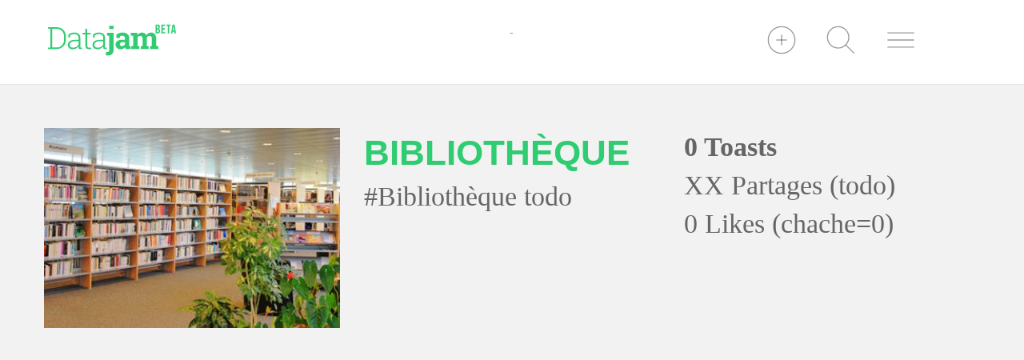

--- FILE ---
content_type: text/html; charset=UTF-8
request_url: https://datajam.pov-fmk.com/bibliotheque/-u7392
body_size: 6363
content:
<!DOCTYPE html>
<!--[if lt IE 7 ]>      <html lang="fr" class="no-js ie6" xmlns:og="http://opengraphprotocol.org/schema/" xmlns:fb="http://www.facebook.com/2008/fbml"> <![endif]--><!--[if IE 7 ]>         <html lang="fr" class="no-js ie7" xmlns:og="http://opengraphprotocol.org/schema/" xmlns:fb="http://www.facebook.com/2008/fbml"> <![endif]--><!--[if IE 8 ]>         <html lang="fr" class="no-js ie8" xmlns:og="http://opengraphprotocol.org/schema/" xmlns:fb="http://www.facebook.com/2008/fbml"> <![endif]--><!--[if gt IE 8]><!--><html lang="fr" class="no-js" xmlns:og="http://opengraphprotocol.org/schema/" xmlns:fb="http://www.facebook.com/2008/fbml"> <!--<![endif]-->
<head>
<meta http-equiv="content-type" content="text/html; charset=UTF-8">
<title>Bibliothèque</title>
<meta property="og:title" content="Bibliothèque">
<meta property="og:url" content="https://datajam.pov-fmk.com/bibliotheque/-u7392">
<meta name="description" content="">
<meta property="og:description" content="">
<meta name="keywords" content="">
<meta name="author" content="cookie kalkair">

<meta property="fb:app_id" content="722543727834575">
<link rel="canonical" href="https://datajam.pov-fmk.com/bibliotheque/-u7392">
<link rel="alternate" hreflang="fr" href="http://datajam.pov-fmk.com/bibliotheque/-u7392">
<!--[if IE]>
<meta http-equiv="x-ua-compatible" content="ie=edge,chrome=1,requiresactivex=true">
<meta http-equiv="imagetoolbar" content="no">
<![endif]-->

<meta content="width=device-width, initial-scale=1.0, maximum-scale=1.0, user-scalable=0" name="viewport">
<meta name="apple-mobile-web-app-status-bar-style" content="black-translucent">
<meta property="og:image" content="https://datajam.pov-fmk.com/__cache/robert/img/projects/portfolio/db/localhost-glspxueq_datajam-datajam_dev/uids/7391/2015/04/21/biblio_1.jpg/1200-0-sa/000000-100.png">
<link rel="apple-touch-icon-precomposed" sizes="144x144" href="https://datajam.pov-fmk.com/__cache/robert/img/projects/portfolio/db/localhost-glspxueq_datajam-datajam_dev/uids/7391/2015/04/21/biblio_1.jpg/144-144-nb/000000-100.png">
<link rel="apple-touch-icon-precomposed" sizes="114x114" href="https://datajam.pov-fmk.com/__cache/robert/img/projects/portfolio/db/localhost-glspxueq_datajam-datajam_dev/uids/7391/2015/04/21/biblio_1.jpg/114-114-nb/000000-100.png">
<link rel="apple-touch-icon-precomposed" sizes="72x72" href="https://datajam.pov-fmk.com/__cache/robert/img/projects/portfolio/db/localhost-glspxueq_datajam-datajam_dev/uids/7391/2015/04/21/biblio_1.jpg/72-72-nb/000000-100.png">
<link rel="apple-touch-icon-precomposed" sizes="57x57" href="https://datajam.pov-fmk.com/__cache/robert/img/projects/portfolio/db/localhost-glspxueq_datajam-datajam_dev/uids/7391/2015/04/21/biblio_1.jpg/57-57-nb/000000-100.png">
<link rel="shortcut icon" href="/projects/datajam/pub/img/favicon.png">
<link rel="alternate" type="application/rss+xml" title="RSS" href="https://datajam.pov-fmk.com/rss">


<link rel="stylesheet" href="/vendors/pub/bs-3.2.0/css/bootstrap.min.css?poversion=v-2019-04-09-21-14-09&amp;">
<link rel="stylesheet" href="/projects/datajam/pub/css/main.lessv-2019-04-09-21-14-09.css?poversion=v-2019-04-09-21-14-09&amp;">
<link rel="stylesheet" href="http://i.icomoon.io/public/b3fdba8763/datajam/style.css?poversion=v-2019-04-09-21-14-09&amp;">
<script type="text/javascript">var controllerVars={"errors":[],"stat":{"active":true,"ga":{"account":"UA-60939334-1","websiteAccount":"UA-60939334-1","adminAccount":"UA-60939334-2"}},"pageData":{"name":"the page name","metaTitle":"Biblioth\u00e8que","metaDescription":"","metaKeywords":"","hashTag":"","ajaxFunction":"NavAjaxPage.defaultFunction","ajaxParams":{"record":{"uid":"7392","type":"R_dj_record","state":"visible","name":"biblioth\u00e8que","pageUrl":"","seoTitle":"","bestUrl":"\/bibliotheque\/-u7392"}},"language":{"langCode":"fr","localName":"Fran\u00e7ais","name":"French","flagUrl":"res\/im\/flags\/fr.png"},"languages":[],"humanUid":null,"humanIsAdmin":false,"___className":"VV","success":true,"anarchy":[],"isAjax":false,"errors":[],"messages":[]},"lessDirectives":{"toSave":[]},"language":{"langCode":"fr","localName":"Fran\u00e7ais","name":"French","flagUrl":"res\/im\/flags\/fr.png"},"isAdminSide":false,"isTranslated":false};</script>
<script type="text/javascript" src="/__cache/projects/Datajam/js/04be6f0c4310f28b447effffb871170b-2017-05-27-08-06-03-v-2019-04-09-21-14-09-header.js?poversion=v-2019-04-09-21-14-09&amp;"></script>

</head>
<body class=" ">

        <div id="fb-root"></div>
    <script>(function(d, s, id) {
            var js, fjs = d.getElementsByTagName(s)[0];
            if (d.getElementById(id)) return;
            js = d.createElement(s); js.id = id;
            js.src = "//connect.facebook.net/fr_FR/sdk.js#xfbml=1&appId=722543727834575&version=v2.0";
            fjs.parentNode.insertBefore(js, fjs);
        }(document, 'script', 'facebook-jssdk'));</script>


    <div class="the-root djc-bg" data-nav-ajax-links>

        <!--main-menu-->
<header id="main-menu" class="djc-bg">
    <div class="container-fluid gut-p-x-2 gut-p-y-1">
        <div class="row">

            <div class="col-md-2 col-xs-6">
                <a class="" href="/">
                    <svg version="1.1" id="logo-datajam" class="h-ico smooth img-responsive" xmlns="http://www.w3.org/2000/svg" xmlns:xlink="http://www.w3.org/1999/xlink" x="0px" y="0px" viewbox="0 0 800 200" enable-background="new 0 0 800 200" xml:space="preserve">
<g>
	<path d="M54.5,20.5H15.2H0v8.3L15.2,30v116.6L0,147.8v8.2h54.5c16.6,0,30.3-5.5,41.1-16.5
		c10.8-11,16.2-25.2,16.2-42.5V79.6c0-17.3-5.4-31.5-16.2-42.5C84.8,26,71.1,20.5,54.5,20.5z M100.6,97c0,14.3-4.3,26.2-13,35.6 c-8.7,9.4-19.7,14.1-33.1,14.1H26.3V30h28.3c13.3,0,24.4,4.7,33,14.1c8.7,9.4,13,21.1,13,35.3V97z"></path>
	<path d="M202,141.6c-0.1-1.9-0.1-3.9-0.1-5.9V86.2c0-10.5-3.4-18.6-10.1-24.3c-6.8-5.6-15.7-8.5-26.8-8.5
c-7.3,0-14.2,1.1-20.7,3.4c-6.5,2.2-12.1,5.2-16.7,8.8l-0.1,19.4h9.2l0.9-13.5c3.1-2.6,7-4.7,11.6-6.2c4.6-1.5,9.7-2.3,15.3-2.3
c8.3,0,14.8,2,19.4,6.1c4.6,4.1,6.9,9.7,6.9,16.9v13.3h-22.2c-13.7,0-24.6,2.7-32.6,8.2c-8,5.5-12,12.8-12,22.2
c0,8.7,2.7,15.6,8.1,20.7c5.4,5.1,13,7.6,22.9,7.6c7.8,0,14.7-1.7,20.9-5.2c6.2-3.5,11.2-7.8,14.9-13.1c0,2.5,0.2,5.1,0.5,7.5
c0.3,2.5,0.8,5.4,1.6,8.8h19.8v-8.2l-10.1-0.7C202.3,145.4,202.1,143.5,202,141.6z M190.8,128.1c-2.7,5.9-7.2,10.7-13.3,14.4
c-6.1,3.7-13.3,5.6-21.3,5.6c-6.6,0-11.7-1.7-15.5-5c-3.8-3.3-5.6-7.7-5.6-13.1c0-6.4,3-11.7,9.1-15.9c6.1-4.2,14.1-6.3,24.2-6.3
h22.4V128.1z"></path>
<path d="M262.9,148c-1.7,0.2-3.5,0.2-5.3,0.2c-4,0-7.2-1.4-9.5-4.1c-2.4-2.8-3.6-7.4-3.6-14V64.4h22.2v-9.1h-22.2
V29.5h-11.3v25.8H216v9.1h17.3V130c0,9.7,2,16.8,5.9,21.2c3.9,4.5,9.4,6.7,16.5,6.7c2.7,0,5.3-0.2,8-0.7c2.7-0.4,4.9-1.1,6.8-1.9
l-1.7-8.3C266.6,147.5,264.6,147.8,262.9,148z"></path>
<path d="M367,147.8l-10.1-0.7c-0.3-1.8-0.5-3.6-0.6-5.5c-0.1-1.9-0.1-3.9-0.1-5.9V86.2c0-10.5-3.4-18.6-10.1-24.3
c-6.8-5.6-15.7-8.5-26.8-8.5c-7.3,0-14.2,1.1-20.7,3.4c-6.5,2.2-12.1,5.2-16.7,8.8l-0.1,19.4h9.2l0.9-13.5c3.1-2.6,7-4.7,11.6-6.2		c4.6-1.5,9.7-2.3,15.3-2.3c8.3,0,14.8,2,19.4,6.1c4.6,4.1,6.9,9.7,6.9,16.9v13.3h-22.2c-13.7,0-24.6,2.7-32.6,8.2		c-8,5.5-12,12.8-12,22.2c0,8.7,2.7,15.6,8.1,20.7c5.4,5.1,13,7.6,22.9,7.6c7.8,0,14.7-1.7,20.9-5.2c6.2-3.5,11.2-7.8,14.9-13.1
c0,2.5,0.2,5.1,0.5,7.5c0.3,2.5,0.8,5.4,1.6,8.8H367V147.8z M345.1,128.1c-2.7,5.9-7.2,10.7-13.3,14.4c-6.1,3.7-13.2,5.6-21.3,5.6
c-6.6,0-11.7-1.7-15.5-5c-3.8-3.3-5.6-7.7-5.6-13.1c0-6.4,3-11.7,9.1-15.9c6.1-4.2,14.1-6.3,24.2-6.3h22.4V128.1z"></path>
<path d="M368.4,71.7l14.5,2.8v85.3c0,5.3-1,9.3-3,11.9c-2,2.6-4.9,3.9-8.5,3.9c-1.7,0-3.2-0.1-4.7-0.3
c-1.4-0.2-2.8-0.5-4.2-0.8l-1.3,20.8c2.2,0.6,4.4,1,6.5,1.2c2.1,0.2,4.4,0.4,6.9,0.4c11.1,0,19.8-3.2,26.1-9.6
c6.3-6.4,9.4-15.5,9.4-27.3V55.3h-41.7V71.7z"></path>
<rect x="382.3" y="10.8" width="27.2" height="20.2"></rect>
<path d="M508,134.7c0-1.4,0-2.8,0-4.4V88.7c0-11.3-3.9-20-11.7-26.1c-7.8-6.1-17.9-9.2-30.4-9.2
c-7.6,0-14.6,1.1-21,3.4c-6.4,2.3-12.1,5.1-17.1,8.5l-0.1,22.3h20.5l1.8-10.8c1.5-1,3.4-1.8,5.9-2.6c2.4-0.7,5.2-1.1,8.3-1.1
c5.5,0,9.6,1.3,12.4,4c2.8,2.7,4.2,6.4,4.2,11.3v9.9h-13.9c-14.6,0-25.8,2.6-33.3,7.7c-7.6,5.2-11.4,12.4-11.4,21.9
c0,9.2,2.9,16.6,8.7,21.9c5.8,5.4,13.6,8.1,23.5,8.1c6,0,11.2-1.1,15.9-3.4c4.6-2.3,8.5-5.3,11.8-9c0.3,1.8,0.7,3.6,1.3,5.4
c0.6,1.8,1.2,3.5,2,5.2h31.4v-16.3l-8.3-1.1C508.2,137.4,508.1,136.1,508,134.7z M480.7,128.5c-1.9,2.7-4.5,4.9-7.8,6.7
c-3.4,1.8-7.1,2.7-11.2,2.7c-3.9,0-7-1-9.2-2.9c-2.2-1.9-3.3-4.6-3.3-8c0-3.8,1.5-7,4.5-9.7c3-2.7,7.4-4,13.1-4h13.9V128.5z"></path>
<path d="M676.5,95c0-14-2.9-24.5-8.6-31.3c-5.7-6.9-13.6-10.3-23.5-10.3c-6.7,0-12.5,1.5-17.5,4.6
c-5,3-9,7.3-12.1,12.7c-2.4-5.8-5.8-10.1-10.4-12.9c-4.6-2.9-10.1-4.3-16.6-4.3c-6.4,0-12,1.3-16.9,4c-4.9,2.6-8.9,6.4-12.1,11.2
l-1.1-13.3h-39.7v16.4l14.5,2.8v62.5l-13.1,2.8V156h51.9v-16.3l-11.7-2.8V82.6c1.8-2.5,4.1-4.5,6.8-5.9c2.8-1.4,6-2.1,9.6-2.1
c5,0,8.7,1.5,11.2,4.6c2.5,3.1,3.7,8.3,3.7,15.8v42l-11,2.8V156H629v-16.3l-11-2.8V89.8c0-0.9,0-1.7-0.1-2.6
c-0.1-0.8-0.1-1.8-0.1-3c1.7-3,3.9-5.4,6.7-7.1c2.8-1.7,6.2-2.6,10-2.6c4.9,0,8.6,1.5,11.1,4.5c2.5,3,3.7,8.3,3.7,15.9v42
l-11.7,2.8V156h52v-16.3l-13.1-2.8V95z"></path>
<path d="M693.2,29.4c3.9-1.8,5.7-5.5,5.7-11.2v-2c0-8.6-3.9-12.8-13-12.8h-13.2v55.8h13.8c8.8,0,13.3-4.6,13.3-13.2
v-4.5C699.7,35.4,697.9,31.2,693.2,29.4z M681.4,11.3h4.2c3.1,0,4.5,1.8,4.5,5.7v3.1c0,4.5-2,5.9-5.3,5.9h-3.4V11.3z M691,45.6
c0,4.1-1.6,5.5-4.5,5.5h-5V34h3.9c4,0,5.7,1.6,5.7,6.8V45.6z"></path>
<polygon points="709,59.1 732.9,59.1 732.9,51.1 717.7,51.1 717.7,34.8 729.8,34.8 729.8,26.8 717.7,26.8
717.7,11.3 732.9,11.3 732.9,3.3 709,3.3 	"></polygon>
<polygon points="739.7,11.3 748.9,11.3 748.9,59.1 757.7,59.1 757.7,11.3 766.8,11.3 766.8,3.3 739.7,3.3 	"></polygon>
<path d="M791.1,3.3h-12.8l-8.9,55.8h8.1l1.5-10.1h10.8l1.5,10.1h8.8L791.1,3.3z M780,41.4l4.2-28.2l4.2,28.2H780z"></path>
</g>
</svg>                </a>
            </div>

            <div class="col-md-3 gut-p-t-demi hidden-xs">
                <span class="" id="current-toast-list-container"></span>
            </div>

            <div class="col-md-2 hidden-xs text-center">
                -
            </div>

            <div class="col-md-3 col-md-offset-2 col-xs-6">
                <div class="row text-right">

                    <div class="col-xs-3">
                                                    <a href="#" id="loginBtn" data-pov-on="click" data-pov-do="ajax" data-pov-do-ajax="/public_api/getView?v=popin-contents%2Flogin-popin" data-pov-dom-selector="#modal-loader" data-pov-done="html" class="">
                                <svg version="1.1" id="ico-login" class="dj-ico h-ico" xmlns="http://www.w3.org/2000/svg" xmlns:xlink="http://www.w3.org/1999/xlink" x="0px" y="0px" viewbox="-50 -50 600 600" enable-background="new 0 0 500 500" xml:space="preserve">

    <g>
        <circle cx="250" cy="250" r="250"></circle>
    </g>
    <line x1="250" y1="150" x2="250" y2="350"></line>
    <line x1="350" y1="250" x2="150" y2="250"></line>

</svg>

                            </a>
                                            </div>

                    <div class="col-xs-3">
                            <a href="#todo%20ouvrir%20un%20champ%20de%20recherche%20et%20rechercher%20des%20trucs">
                            <svg version="1.1" id="ico-search" class="dj-ico h-ico" xmlns="http://www.w3.org/2000/svg" xmlns:xlink="http://www.w3.org/1999/xlink" x="0px" y="0px" viewbox="-50 -50 600 600" enable-background="new 0 0 500 500" xml:space="preserve">

    <g>
        <circle cx="200" cy="200" r="200"></circle>
    </g>
    <line x1="500" y1="500" x2="341.4" y2="341.4"></line>

</svg>
                        </a>
                    </div>
                    <div class="col-xs-3">
                        <a href="#" data-is-open-btn-target="full-menu">
                            <svg version="1.1" id="ico-burger" class="dj-ico h-ico" xmlns="http://www.w3.org/2000/svg" xmlns:xlink="http://www.w3.org/1999/xlink" x="0px" y="0px" viewbox="-50 -50 600 600" enable-background="new 0 0 500 500" xml:space="preserve">

    <g>
        <line x1="0" y1="116.7" x2="500" y2="116.7"></line>
        <line x1="0" y1="250" x2="500" y2="250"></line>
        <line x1="0" y1="383.3" x2="500" y2="383.3"></line>
    </g>

</svg>
                        </a>
                    </div>
                    <div class="col-xs-3">
                                            </div>

                </div>
            </div>

        </div>
    </div>
</header>
        <div class="middle-content gut-p-b-2">
            <div class="" id="page-receiver">
                
<div class="page-dj_record bg-color-soft py2">

    
    <div class="container-fluid container-bigger">
        <div class="row">
            <div class="col-xs-4">
                <img class="img-responsive" src="/__cache/robert/img/projects/portfolio/db/localhost-glspxueq_datajam-datajam_dev/uids/7391/2015/04/21/biblio_1.jpg/370-250-nb/888888-80.jpg" alt="biblio_1">
            </div>
            <div class="col-xs-4">
                <h1 class="fs1-b text-color-datajam">Bibliothèque</h1>
                <h4 class="fs2 text-color-grey-2">#Bibliothèque todo</h4>
            </div>
            <div class="col-xs-4">
                <div class="fs2-b text-color-grey-2">
                    0 Toasts                </div>
                <div class="fs2 text-color-grey-2">
                    XX Partages (todo)
                </div>
                <div class="fs2 text-color-grey-2">
                    0 Likes (chache=0)
                </div>
            </div>
        </div>
    </div>

    



    <div class="container-fluid container-bigger gut-m-t-2">
        <div class="toasts-container row">
                    </div>
    </div>
</div>
            </div>
        </div>


        <!-- Bottom-footer
        .  .  .  .  .  .  .  .  .  .  .  .  .  .  .  .  .  .  .  .  .  .  .  .  .  .  .  .  .  .  -->
        <div class="bottom-footer">

            <!-- Footer-about   .  .  .  .  .  .  .  .  .  .  .  -->
            <div id="footer-about" class="container-fluid bg-color-datajam gut-p-y-2">
                <div class="row">

                    <div class="container">

                        <div class="row">
                            <div class="col-xs-6 br0opa gut-p-y-demi gut-m-y-demi"></div>
                        </div>

                        <div class="row">
                            <div class="col-xs-10 col-xs-offset-1 text-center">
                                <h1 class="fs1-b text-color-grey-222">About</h1>

                                <div class="row">
                                    <div class="col-xs-6 br0opa gut-p-y-demi gut-m-y-demi"></div>
                                </div>
                                <p class="fs3 text-color-white gut-m-b-1">
                                    Datajam est peut être un outils de comparaison, peut être un generateur de memes, un stimulateur d'idées, ou bien une machine à débiter des conneries.
                                    Datajam est en tout cas une nouvelle manière d expliquer les phénomènes, les concepts qui nous entourrent. Une maniére probablement plus efficiente pour expliquer un propos ou réaliser une grandeur :
                                </p>
                                <a href="#" class="btn btn-flat btn-black action-btn">
                                    En savoir plus
                                </a>
                            </div>
                        </div>

                        <div class="row">
                            <div class="col-xs-6 br0opa gut-p-y-demi gut-m-y-demi"></div>
                        </div>

                    </div>

                </div>
            </div>

            <!-- Footer-follow  .  .  .  .  .  .  .  .  .  .  .  -->
            <div id="footer-follow" class="container-fluid bg-color-soft gut-p-y-2">
                <div class="row">
                    <div class="container">

                        <div class="row">
                            <div class="col-xs-6 br0opa gut-p-y-demi gut-m-y-demi"></div>
                        </div>

                        <div class="row">
                            <div class="col-xs-10 col-xs-offset-1 text-center">
                                <div class="fs1-b text-color-grey-222 text-center">Showing some love</div>
                            </div>
                        </div>

                        <div class="row">
                            <div class="col-xs-6 br0opa gut-p-y-demi gut-m-y-demi"></div>
                        </div>

                        <div class="row text-center">
                            <div class="col-xs-4">
                                <a href="#" class="btn btn-flat action-btn btn-fb">
                                    <i class="">
                                        <svg version="1.1" id="ico-fb" class="dj-btn-ico h-btn-ico" xmlns="http://www.w3.org/2000/svg" xmlns:xlink="http://www.w3.org/1999/xlink" x="0px" y="0px" viewbox="0 0 500 500" enable-background="new 0 0 500 500" xml:space="preserve">

    <path d="M115.9,267.5h76.6V500h95.9V267.5h95.9V172h-95.9v-48.5c0-16.1,10.3-29.4,19.3-29.4h76.6V0h-76.6
	c-63.2,0-115,55.9-115,125.1v47.1h-76.6L115.9,267.5L115.9,267.5z"></path>

</svg>                                    </i>
                                </a>
                            </div>
                            <div class="col-xs-4">
                                <a href="https://twitter.com/datajaming" target="_blank" class="btn btn-flat action-btn btn-tw">
                                    <i class="">
                                        <svg version="1.1" id="ico-tw" class="dj-btn-ico h-btn-ico" xmlns="http://www.w3.org/2000/svg" xmlns:xlink="http://www.w3.org/1999/xlink" x="0px" y="0px" viewbox="0 0 500 500" enable-background="new 0 0 500 500" xml:space="preserve">

<path d="M441.2,110.8c21.7-13,36.1-33.2,46.2-56.3c-20.3,10.1-43.2,20.3-67.7,24.5c-17.2-20.3-43.2-33.2-73.5-33.2
	c-56.1,0-102.3,46.2-102.3,103.9c0,7.3,1.4,15.8,2.8,23.1C160.3,168.6,86.9,128,34.8,64.6c-8.7,15.8-13,33.2-13,51.9
	c0,36.1,15.8,67.9,44.6,85.1c-17.2,0-33.2-4.3-46.2-11.5v1.4c0,49,34.6,91,80.6,101.1c-7.3,1.4-15.8,2.8-27.4,2.8
	c-5.7,0-11.5-1.4-17.2-2.8c11.5,40.3,49,70.7,95,72.1C116.7,392,72.1,408,24.5,408H0c44.6,28.8,99.5,46.2,157,46.2
	c188.8,0,291.1-155.8,291.1-292.9v-13c20.3-14.4,38.9-34.6,51.9-53.5C481.6,102.1,462.9,108,441.2,110.8"></path>

</svg>
                                    </i>
                                </a>
                            </div>
                            <div class="col-xs-4">
                                <a href="#" target="_blank" class="btn btn-flat action-btn btn-in">
                                    <svg version="1.1" id="ico-in" class="dj-btn-ico h-btn-ico" xmlns="http://www.w3.org/2000/svg" xmlns:xlink="http://www.w3.org/1999/xlink" x="0px" y="0px" viewbox="0 0 500 500" enable-background="new 0 0 500 500" xml:space="preserve">

    <path d="M25.4,61.9c0,33.3,27,60.3,60.3,60.3c33.3,0,60.3-27,60.3-60.3S119,0,85.7,0C52.4,0,25.4,28.6,25.4,61.9"></path>
    <rect x="36.5" y="158.7" width="98.4" height="341.3"></rect>
    <path d="M182.5,500H281V281c0,0,41.3-39.7,79.4-17.5c7.9,3.2,17.5,19,17.5,28.6V500h96.8V292.1c0-44.4-27-92.1-66.7-114.3
        c-36.5-19.1-88.9-22.2-127-3.2v-15.9h-98.4V500z"></path>
</svg>

                                </a>
                            </div>
                        </div>

                        <div class="row">
                            <div class="col-xs-6 br0opa gut-p-y-demi gut-m-y-demi"></div>
                        </div>

                    </div>
                </div>
            </div>

            <!-- Footer   .  .  .  .  .  .  .  .  .  .  .  -->
            <div class="container-fluid bg-color-grey-222 gut-p-y-2">
                <div class="row">

                    <div class="container">

                        <div class="col-xs-12 text-center">
                            <h1 class="fs5 text-color-white">Datajam ©2015</h1>
                        </div>

                    </div>


                </div>
            </div>

        </div>

        <!--full-menu-->
<div data-is-open="full-menu" class="burger-menu">

    <a class="page-disabler" data-is-open-btn-target="full-menu" data-is-open-action="close" href="#"></a>

    <div class="menu-content">
        <div class="scrollable">

            <div class="gut-p-xy-demi">
                <h4 class="djc-txt fs3-b text-underline">Menu</h4>

                                    <!--mainMenuItem-->
<div class="simple-link-menu" data-is-uid="7652">
<a href="/feed">Feed</a></div>                                    <!--mainMenuItem-->
<div class="simple-link-menu" data-is-uid="3965">
<a href="/les-plus-populaires">Populaires</a></div>                                    <!--mainMenuItem-->
<div class="simple-link-menu" data-is-uid="5482">
<a href="/about-us/-u5482">About Us</a></div>                
                <hr>

                <div class="">

                                            <!--mainMenuItem-->
<div class="simple-link-menu" data-is-uid="5482">
<a href="/about-us/-u5482">About Us</a></div>                                    </div>

                


            </div>

                        <div class="gut-p-xy-demi">
                <div class="fb-page" data-href="https://www.facebook.com/datajaming" data-small-header="false" data-adapt-container-width="true" data-hide-cover="false" data-show-facepile="false" data-show-posts="false"><div class="fb-xfbml-parse-ignore"><blockquote cite="https://www.facebook.com/datajaming"><a href="https://www.facebook.com/datajaming">Datajam</a></blockquote></div></div>
            </div>

                        <div class="gut-p-xy-demi">
                <a href="https://twitter.com/datajaming" class="twitter-follow-button" data-show-count="false" data-size="large">Follow @datajaming</a>
                <script>!function(d,s,id){var js,fjs=d.getElementsByTagName(s)[0],p=/^http:/.test(d.location)?'http':'https';if(!d.getElementById(id)){js=d.createElement(s);js.id=id;js.src=p+'://platform.twitter.com/widgets.js';fjs.parentNode.insertBefore(js,fjs);}}(document, 'script', 'twitter-wjs');</script>
            </div>


            </div>
    </div>
</div>        <!--popin-->
<div class="modal fade dj-modal" id="mainModal" tabindex="-1" role="dialog" aria-labelledby="mainModalLabel" aria-hidden="true">

    <div class="modal-dialog modal-lg">
        <div class="modal-header">
            <a href="#" data-dismiss="modal" aria-label="Close">
                <svg version="1.1" id="ico-close" class="dj-ico h-ico" xmlns="http://www.w3.org/2000/svg" xmlns:xlink="http://www.w3.org/1999/xlink" x="0px" y="0px" viewbox="-50 -50 600 600" enable-background="new 0 0 500 500" xml:space="preserve">

    <line x1="300" y1="300" x2="500" y2="500"></line>
    <line x1="0" y1="0" x2="250" y2="250"></line>
    <line x1="500" y1="0" x2="0" y2="500"></line>

</svg>
            </a>
        </div>

        <div class="modal-content">
            <div class="modal-body" id="modal-loader">
                ...
            </div>
        </div>
    </div>

</div>

        
    </div>


</body>
</html><html><script type="text/javascript" src="/__cache/projects/Datajam/js/a2fba12a43f6d59e7a68a95b2d58c20a-2017-05-26-18-53-41-v-2019-04-09-21-14-09-after-body.js?poversion=v-2019-04-09-21-14-09&amp;"></script>
<script>
    Nav.rootUrl="/";
</script></html>


--- FILE ---
content_type: text/css; charset=utf-8
request_url: https://datajam.pov-fmk.com/projects/datajam/pub/css/main.lessv-2019-04-09-21-14-09.css?poversion=v-2019-04-09-21-14-09&
body_size: 10595
content:
@import url(http://fonts.googleapis.com/css?family=Roboto+Slab:400,100,300,700|Lato:400,100,700,900);
.pov-z-popin {
  z-index: 100001000;
}
.pov-z-popin-disabler {
  z-index: 100000900;
}
.pov-z-admin-canvas-loading {
  z-index: 2000001;
}
.pov-z-nav-fixed {
  z-index: 100000;
}
.pov-z-content-over {
  z-index: 10000;
}
.no-animation {
  -webkit-animation: none;
  -moz-animation: none;
  animation: none;
}
@keyframes blink {
  0% {
    opacity: 0;
    filter: alpha(opacity=0);
  }
  100% {
    opacity: 1;
    filter: alpha(opacity=100);
  }
}
@-webkit-keyframes blink {
  0% {
    opacity: 0;
    filter: alpha(opacity=0);
  }
  100% {
    opacity: 1;
    filter: alpha(opacity=100);
  }
}
[FORMAT_STRING_MULTI_LINE] {
  white-space: pre-line;
}
body.pov-human-admin [FORMAT_STRING_MULTI_LINE] > * {
  font-family: inherit;
  font-size: inherit;
  font-weight: inherit;
  color: inherit;
}
img[src='/res/im/1pxTransparent.gif'] {
  display: none;
}
.icomoon-14 {
  font-size: 14px;
}
.icomoon-16 {
  font-size: 16px;
}
.icomoon-24 {
  font-size: 24px;
}
.icomoon-28 {
  font-size: 28px;
}
.icomoon-32 {
  font-size: 32px;
}
.icomoon-36 {
  font-size: 32px;
}
.icomoon-48 {
  font-size: 48px;
}
.icomoon-64 {
  font-size: 64px;
}
.text-center {
  text-align: center;
}
.text-right {
  text-align: right;
}
.text-left {
  text-align: left;
}
.text-justify {
  text-align: justify;
}
@media (max-width: 768px) {
  .text-center-xs {
    text-align: center;
  }
  .text-right-xs {
    text-align: right;
  }
  .text-left-xs {
    text-align: left;
  }
  .text-justify-xs {
    text-align: justify;
  }
}
@media (min-width: 768px) {
  .text-center-sm {
    text-align: center;
  }
  .text-right-sm {
    text-align: right;
  }
  .text-left-sm {
    text-align: left;
  }
  .text-justify-sm {
    text-align: justify;
  }
}
@media (min-width: 992px) {
  .text-center-md {
    text-align: center;
  }
  .text-right-md {
    text-align: right;
  }
  .text-left-md {
    text-align: left;
  }
  .text-justify-md {
    text-align: justify;
  }
}
@media (min-width: 1200px) {
  .text-center-lg {
    text-align: center;
  }
  .text-right-lg {
    text-align: right;
  }
  .text-left-lg {
    text-align: left;
  }
  .text-justify-lg {
    text-align: justify;
  }
}
.divide-text-horizontal > *:after {
  content: " | ";
  opacity: 0.5;
  filter: alpha(opacity=50);
}
.divide-text-horizontal > *:last-child:after {
  content: "";
}
html.touch .visible-touch {
  display: block;
}
html.touch .hidden-touch {
  display: none;
}
html.touch .visible-no-touch {
  display: none;
}
html.touch .hidden-no-touch {
  display: block;
}
html.no-touch .visible-touch {
  display: none;
}
html.no-touch .hidden-touch {
  display: block;
}
html.no-touch .visible-no-touch {
  display: block;
}
html.no-touch .hidden-no-touch {
  display: none;
}
/*

<label class="switch switch-80">
    <input type="checkbox" class="switch-input">
    <span class="switch-label" data-on="On" data-off="Off"></span>
    <span class="switch-handle"></span>
</label>
<span class="text-button">Button name</span>

*/
.switch {
  /*
@w:100px;
@h:40px;
@radius:18px;
@padding:3px;
*/
  position: relative;
  display: inline-block;
  vertical-align: top;
  width: 60px;
  height: 20px;
  background-color: white;
  border-radius: 20px;
  box-shadow: inset 0 -1px #ffffff, inset 0 1px 1px rgba(0, 0, 0, 0.05);
  cursor: pointer;
  background-image: -webkit-linear-gradient(top, #eeeeee, #ffffff 25px);
  background-image: -moz-linear-gradient(top, #eeeeee, #ffffff 25px);
  background-image: -o-linear-gradient(top, #eeeeee, #ffffff 25px);
  background-image: linear-gradient(to bottom, #eeeeee, #ffffff 25px);
}
.switch .switch-input {
  position: absolute;
  top: 0;
  left: 0;
  opacity: 0;
}
.switch .switch-input:checked ~ .switch-label {
  background: #31d82b;
  box-shadow: inset 0 1px 2px rgba(0, 0, 0, 0.15), inset 0 0 3px rgba(0, 0, 0, 0.2);
}
.switch .switch-input:checked ~ .switch-label:before {
  opacity: 0;
}
.switch .switch-input:checked ~ .switch-label:after {
  opacity: 1;
}
.switch .switch-input:checked ~ .switch-handle {
  left: 41px;
  box-shadow: -1px 1px 5px rgba(0, 0, 0, 0.2);
}
.switch .switch-label {
  position: relative;
  display: block;
  height: inherit;
  font-size: 10px;
  text-transform: uppercase;
  background: #eceeef;
  border-radius: inherit;
  box-shadow: inset 0 1px 2px rgba(0, 0, 0, 0.12), inset 0 0 2px rgba(0, 0, 0, 0.15);
  -webkit-transition: opacity background 0.15s ease-out;
  -moz-transition: opacity background 0.15s ease-out;
  -ms-transition: opacity background 0.15s ease-out;
  -o-transition: opacity background 0.15s ease-out;
  transition: opacity background 0.15s ease-out;
}
.switch .switch-label:before,
.switch .switch-label:after {
  position: absolute;
  top: 50%;
  margin-top: -0.5em;
  line-height: 1;
  -webkit-transition: inherit;
  -moz-transition: inherit;
  -ms-transition: inherit;
  -o-transition: inherit;
  transition: inherit;
}
.switch .switch-label:before {
  content: attr(data-off);
  right: 11px;
  color: #aaa;
  text-shadow: 0 1px rgba(255, 255, 255, 0.5);
}
.switch .switch-label:after {
  content: attr(data-on);
  left: 11px;
  color: white;
  text-shadow: 0 1px rgba(0, 0, 0, 0.2);
  opacity: 0;
}
.switch .switch-handle {
  position: absolute;
  top: 1px;
  left: 2px;
  width: 18px;
  height: 18px;
  background: white;
  -webkit-border-radius: 20px;
  -moz-border-radius: 20px;
  border-radius: 20px;
  -webkit-box-shadow: 1px 1px 5px rgba(0, 0, 0, 0.2);
  -moz-box-shadow: 1px 1px 5px rgba(0, 0, 0, 0.2);
  box-shadow: 1px 1px 5px rgba(0, 0, 0, 0.2);
  background-image: -webkit-linear-gradient(top, #ffffff 40%, #f0f0f0);
  background-image: -moz-linear-gradient(top, #ffffff 40%, #f0f0f0);
  background-image: -o-linear-gradient(top, #ffffff 40%, #f0f0f0);
  background-image: linear-gradient(to bottom, #ffffff 40%, #f0f0f0);
  -webkit-transition: left 0.15s ease-out;
  -moz-transition: left 0.15s ease-out;
  -ms-transition: left 0.15s ease-out;
  -o-transition: left 0.15s ease-out;
  transition: left 0.15s ease-out;
}
.switch .switch-handle:before {
  content: '';
  position: absolute;
  top: 50%;
  left: 50%;
  margin: -6px 0 0 -6px;
  width: 12px;
  height: 12px;
  background: #f9f9f9;
  border-radius: 6px;
  -webkit-box-shadow: inset 0 1px rgba(0, 0, 0, 0.02);
  -moz-box-shadow: inset 0 1px rgba(0, 0, 0, 0.02);
  box-shadow: inset 0 1px rgba(0, 0, 0, 0.02);
  background-image: -webkit-linear-gradient(top, #eeeeee, #ffffff);
  background-image: -moz-linear-gradient(top, #eeeeee, #ffffff);
  background-image: -o-linear-gradient(top, #eeeeee, #ffffff);
  background-image: linear-gradient(to bottom, #eeeeee, #ffffff);
}
.switch.switch-80 {
  width: 80px;
}
.switch.switch-80 .switch-input:checked ~ .switch-handle {
  left: 61px;
}
.switch.switch-90 {
  width: 90px;
}
.switch.switch-90 .switch-input:checked ~ .switch-handle {
  left: 71px;
}
.btn-facebook {
  background-color: #3b5998 !important;
  color: #fff !important;
}
.btn-facebook:hover {
  background-color: #1e2e4f !important;
  color: #fff !important;
}
.btn-twitter {
  background-color: #33ccff !important;
  color: #fff !important;
}
.btn-twitter:hover {
  background-color: #0099cc !important;
  color: #fff !important;
}
.btn-google {
  background-color: #dd4b39 !important;
  color: #fff !important;
}
.btn-google:hover {
  background-color: #96271a !important;
  color: #fff !important;
}
.btn-linkedin {
  background-color: #4875b4 !important;
  color: #fff !important;
}
.btn-linkedin:hover {
  background-color: #2b466b !important;
  color: #fff !important;
}
.btn-pinterest {
  background-color: #910101 !important;
  color: #fff !important;
}
.btn-pinterest:hover {
  background-color: #2c0000 !important;
  color: #fff !important;
}
.btn-instagram {
  background-color: #517fa4 !important;
  color: #fff !important;
}
.btn-instagram:hover {
  background-color: #2f4a60 !important;
  color: #fff !important;
}
.btn-youtube {
  background-color: #e52d27 !important;
  color: #fff !important;
}
.btn-youtube:hover {
  background-color: #941612 !important;
  color: #fff !important;
}
.btn-soundcloud {
  background-color: #fe3801 !important;
  color: #fff !important;
}
.btn-soundcloud:hover {
  background-color: #982201 !important;
  color: #fff !important;
}
.btn-vimeo {
  background-color: #51b5e7 !important;
  color: #fff !important;
}
.btn-vimeo:hover {
  background-color: #1984b9 !important;
  color: #fff !important;
}
.txt-facebook {
  color: #3b5998 !important;
}
a.txt-facebook:hover {
  color: #1e2e4f !important;
}
.txt-twitter {
  color: #33ccff !important;
}
a.txt-twitter:hover {
  color: #0099cc !important;
}
.txt-google {
  color: #dd4b39 !important;
}
a.txt-google:hover {
  color: #96271a !important;
}
.txt-linkedin {
  color: #4875b4 !important;
}
a.txt-linkedin:hover {
  color: #2b466b !important;
}
.txt-pinterest {
  color: #910101 !important;
}
a.txt-pinterest:hover {
  color: #2c0000 !important;
}
.txt-instagram {
  color: #517fa4 !important;
}
a.txt-instagram:hover {
  color: #2f4a60 !important;
}
.txt-youtube {
  color: #e52d27 !important;
}
a.txt-youtube:hover {
  color: #941612 !important;
}
.txt-soundcloud {
  color: #fe3801 !important;
}
a.txt-soundcloud:hover {
  color: #982201 !important;
}
.txt-vimeo {
  color: #51b5e7 !important;
}
a.txt-vimeo:hover {
  color: #1984b9 !important;
}
a.txt-hover-facebook:hover {
  color: #3b5998 !important;
}
a.txt-hover-twitter:hover {
  color: #33ccff !important;
}
a.txt-hover-google:hover {
  color: #dd4b39 !important;
}
a.txt-hover-linkedin:hover {
  color: #4875b4 !important;
}
a.txt-hover-pinterest:hover {
  color: #910101 !important;
}
a.txt-hover-instagram:hover {
  color: #517fa4 !important;
}
a.txt-hover-youtube:hover {
  color: #e52d27 !important;
}
a.txt-hover-soundcloud:hover {
  color: #fe3801 !important;
}
a.txt-hover-vimeo:hover {
  color: #51b5e7 !important;
}
a.bg-hover-facebook:hover {
  background-color: #3b5998 !important;
}
a.bg-hover-twitter:hover {
  background-color: #33ccff !important;
}
a.bg-hover-google:hover {
  background-color: #dd4b39 !important;
}
a.bg-hover-linkedin:hover {
  background-color: #4875b4 !important;
}
a.bg-hover-pinterest:hover {
  background-color: #910101 !important;
}
a.bg-hover-instagram:hover {
  background-color: #517fa4 !important;
}
a.bg-hover-youtube:hover {
  background-color: #e52d27 !important;
}
a.bg-hover-soundcloud:hover {
  background-color: #fe3801 !important;
}
a.bg-hover-vimeo:hover {
  background-color: #51b5e7 !important;
}
.bg-facebook {
  background-color: #3b5998 !important;
  color: #fff !important;
}
.bg-twitter {
  background-color: #33ccff !important;
  color: #fff !important;
}
.bg-google {
  background-color: #dd4b39 !important;
  color: #fff !important;
}
.bg-linkedin {
  background-color: #4875b4 !important;
  color: #fff !important;
}
.bg-pinterest {
  background-color: #910101 !important;
  color: #fff !important;
}
.bg-instagram {
  background-color: #517fa4 !important;
  color: #fff !important;
}
.bg-youtube {
  background-color: #e52d27 !important;
  color: #fff !important;
}
.bg-soundcloud {
  background-color: #fe3801 !important;
  color: #fff !important;
}
.bg-vimeo {
  background-color: #51b5e7 !important;
  color: #fff !important;
}
.select2-dropdown {
  z-index: 100002000;
  min-width: 250px;
}
.select2-container .select2-selection--single {
  height: auto;
}
.select2-container--default .select2-selection--single .select2-selection__rendered {
  line-height: 1.5;
}
.select2-option {
  display: block;
}
.select2-option.thumb-text .a,
.select2-option.thumb-text .b {
  display: block;
  float: left;
}
.select2-option.thumb-text .a {
  margin-right: 10px;
}
.select2-option.thumb-text .b > span,
.select2-option.thumb-text .b > i,
.select2-option.thumb-text .b > b {
  display: block;
}
.select2-option.thumb-text:before,
.select2-option.thumb-text:after {
  content: " ";
  display: table;
}
.select2-option.thumb-text:after {
  clear: both;
}
.select2-selection__rendered .select2-option {
  margin-top: 5px;
  margin-bottom: 5px;
}
.pov-dropped,
.pov-dragged {
  -webkit-animation: blink 0.5s linear infinite;
  -moz-animation: blink 0.5s linear infinite;
  animation: blink 0.5s linear infinite;
}
.embed-responsive-4by1 {
  padding-bottom: 25%;
}
.embed-responsive-3by1 {
  padding-bottom: 33.33333333%;
}
.embed-responsive-1440by600 {
  padding-bottom: 41.66666667%;
}
.embed-responsive-cinemascope {
  padding-bottom: 42.55319149%;
}
.embed-responsive-widescreen {
  padding-bottom: 54.05405405%;
}
.embed-responsive-2by1 {
  padding-bottom: 50%;
}
.embed-responsive-1by1 {
  padding-bottom: 100%;
}
.embed-responsive-height-166,
.embed-responsive-soundcloud-track {
  height: 166px;
}
.embed-responsive-height-140 {
  height: 140px;
}
.blink {
  -webkit-animation: blink 0.5s linear infinite;
  -moz-animation: blink 0.5s linear infinite;
  animation: blink 0.5s linear infinite;
}
[data-pov-get-template] {
  display: none;
}
.pov-flag .pov-flag-down-block {
  display: block;
}
.pov-flag .pov-flag-down-inline {
  display: inline;
}
.pov-flag .pov-flag-down-inline-block {
  display: inline-block;
}
.pov-flag .pov-flag-down-none {
  display: none;
}
.pov-flag.pov-flag-up .pov-flag-up-block {
  display: block;
}
.pov-flag.pov-flag-up .pov-flag-up-inline {
  display: inline;
}
.pov-flag.pov-flag-up .pov-flag-up-inline-block {
  display: inline-block;
}
.pov-flag.pov-flag-up .pov-flag-up-none {
  display: none;
}
.zero-height-container {
  display: block;
  height: 0px;
  position: absolute;
  width: 100%;
  z-index: 10000;
}
.flex-right {
  display: -webkit-flex;
  display: -ms-flexbox;
  display: -ms-flex;
  display: flex;
  -webkit-justify-content: flex-end;
  -ms-justify-content: flex-end;
  justify-content: flex-end;
}
.w-100pc {
  width: 100%;
}
.table.table-no-border > thead > tr > th,
.table.table-no-border > tbody > tr > th,
.table.table-no-border > tfoot > tr > th,
.table.table-no-border > thead > tr > td,
.table.table-no-border > tbody > tr > td,
.table.table-no-border > tfoot > tr > td {
  border-top: 0px solid transparent;
}
.hover-or-not .hover-visible {
  display: none;
}
.hover-or-not:hover .hover-visible {
  display: block;
}
.hover-or-not:hover .hover-hidden {
  display: none;
}
.admin-show .hover-visible {
  display: none;
}
.admin-show:hover .hover-visible {
  display: none !important;
}
.admin-show:hover .hover-hidden {
  display: block !important;
}
[data-nav-ajax-link] {
  cursor: pointer;
}
a {
  outline: none;
}
a:active,
a:focus {
  outline: none;
  text-decoration: none;
  color: inherit;
}
.img-responsive {
  transform: rotate(0.0001deg);
}
.transi {
  -webkit-transition: all 1s;
  -moz-transition: all 1s;
  -ms-transition: all 1s;
  -o-transition: all 1s;
  transition: all 1s;
}
.transi.transi-02s {
  -webkit-transition: all 0.2s;
  -moz-transition: all 0.2s;
  -ms-transition: all 0.2s;
  -o-transition: all 0.2s;
  transition: all 0.2s;
}
.ov-h {
  overflow: hidden;
}
.ov-xh {
  overflow-x: hidden;
}
.ov-yh {
  overflow-y: hidden;
}
.ov-v {
  overflow: visible;
}
.text-italic {
  font-style: italic !important;
}
.text-underline {
  text-decoration: underline !important;
}
.text-bold {
  font-weight: bold !important;
}
.visible-if-alone {
  display: none;
}
.visible-if-alone:first-child:last-child {
  display: block;
}
[data-display='none'] {
  display: none;
}
[data-bg-src] {
  background-size: cover;
  background-position: center;
  background-repeat: no-repeat;
}
.hover-toggler .hover-toggler-hide {
  display: none;
}
.hover-toggler .hover-toggler-invisible {
  visibility: hidden;
}
.hover-toggler .hover-toggler-visible {
  visibility: visible;
}
.hover-toggler:hover .hover-toggler-invisible,
.hover-toggler.active .hover-toggler-invisible {
  visibility: visible;
}
.hover-toggler:hover .hover-toggler-visible,
.hover-toggler.active .hover-toggler-visible {
  visibility: hidden;
}
.hover-toggler:hover .hover-toggler-show,
.hover-toggler.active .hover-toggler-show {
  display: none;
}
.hover-toggler:hover .hover-toggler-hide,
.hover-toggler.active .hover-toggler-hide {
  display: block;
}
.hover-toggler:hover .hover-toggler-hide.hover-inline,
.hover-toggler.active .hover-toggler-hide.hover-inline {
  display: inline;
}
.hover-toggler:hover .hover-toggler-hide.hover-inline-block,
.hover-toggler.active .hover-toggler-hide.hover-inline-block {
  display: inline-block;
}
.file-uploader-wrapper {
  display: inline-block;
  overflow: hidden;
  position: relative;
  cursor: pointer;
}
.file-uploader-wrapper input[type='file'] {
  opacity: 0;
  position: absolute;
  cursor: pointer;
  width: 100%;
  height: 100%;
  z-index: 1;
  top: 0px;
  left: 0px;
}
.d-inline-block {
  display: inline-block !important;
}
.d-inline {
  display: inline !important;
}
.d-block {
  display: block !important;
}
.hidden {
  display: none !important;
}
.no-decoration {
  text-decoration: none !important;
}
.cursor-pointer {
  cursor: pointer;
}
.not-selectable {
  -webkit-touch-callout: none;
  -webkit-user-select: none;
  -khtml-user-select: none;
  -moz-user-select: none;
  -ms-user-select: none;
  user-select: none;
  cursor: default;
}
.text-selectable {
  -webkit-touch-callout: text;
  -webkit-user-select: text;
  -khtml-user-select: text;
  -moz-user-select: text;
  -ms-user-select: text;
  user-select: text;
}
/*
[data-stage-div-screen]{
  .visible-xs, .visible-sm, .visible-md, .visible-lg {
    display: none!important;
  }
}
[data-stage-div-screen="xs"]{
  .visible-xs {
    display: block!important;
  }
}

[data-stage-div-screen="sm"]{
  .visible-sm {
    display: block!important;
  }
}
[data-stage-div-screen="md"]{
  .visible-md {
    display: block!important;
  }
}
[data-stage-div-screen="lg"]{
  .visible-lg {
    display: block!important;
  }
}
*/
/* Extra small devices (phones, up to 480px) */
/* No media query since this is the default in Bootstrap */
/* Small devices (tablets, 768px and up) */
/* Medium devices (desktops, 992px and up) */
/* Large devices (large desktops, 1200px and up) */
.h-100pct {
  height: 100%;
}
.col-no-m {
  margin-left: -15px;
  margin-right: -15px;
}
.col-no-m-r {
  margin-right: -15px;
}
.col-no-m-l {
  margin-left: -15px;
}
.col-no-p-r {
  padding-right: 0px;
}
.col-no-p-l {
  padding-left: 0px;
}
.gut-no-p-x {
  padding-left: 0px !important;
  padding-right: 0px !important;
}
.gut-outer-x-demi {
  margin-left: -15px;
  padding-left: 15px;
  margin-right: -15px;
  padding-right: 15px;
}
.gut-outer-x-1 {
  margin-left: -30px;
  padding-left: 30px;
  margin-right: -30px;
  padding-right: 30px;
}
.gut-outer-y-demi {
  margin-top: -15px;
  padding-top: 15px;
  margin-bottom: -15px;
  padding-bottom: 15px;
}
.gut-outer-y-1 {
  margin-top: -30px;
  padding-top: 30px;
  margin-bottom: -30px;
  padding-bottom: 30px;
}
.gut-outer-demi {
  margin-left: -15px;
  padding-left: 15px;
  margin-right: -15px;
  padding-right: 15px;
  margin-top: -15px;
  padding-top: 15px;
  margin-bottom: -15px;
  padding-bottom: 15px;
}
.gut-outer-1 {
  margin-left: -30px;
  padding-left: 30px;
  margin-right: -30px;
  padding-right: 30px;
  margin-top: -30px;
  padding-top: 30px;
  margin-bottom: -30px;
  padding-bottom: 30px;
}
.gut-p-l-demi {
  padding-left: 15px;
}
.gut-p-r-demi {
  padding-right: 15px;
}
.gut-p-t-demi {
  padding-top: 15px;
}
.gut-p-b-demi {
  padding-bottom: 15px;
}
.gut-p-y-demi {
  padding-top: 15px;
  padding-bottom: 15px;
}
.gut-p-x-demi {
  padding-left: 15px;
  padding-right: 15px;
}
.gut-p-xy-demi {
  padding-left: 15px;
  padding-right: 15px;
  padding-top: 15px;
  padding-bottom: 15px;
}
.gut-m-l-demi {
  margin-left: 15px;
}
.gut-m-r-demi {
  margin-right: 15px;
}
.gut-m-t-demi {
  margin-top: 15px;
}
.gut-m-b-demi {
  margin-bottom: 15px;
}
.gut-m-y-0 {
  margin-top: 0;
  margin-bottom: 0;
}
.gut-m-y-demi {
  margin-top: 15px;
  margin-bottom: 15px;
}
.gut-m-x-demi {
  margin-left: 15px;
  margin-right: 15px;
}
.gut-m-xy-demi {
  margin-left: 15px;
  margin-right: 15px;
  margin-top: 15px;
  margin-bottom: 15px;
}
.gut-p-x-0 {
  padding-left: 0px;
  padding-right: 0px;
}
.gut-p-l-1 {
  padding-left: 30px;
}
.gut-p-r-1 {
  padding-right: 30px;
}
.gut-p-t-1 {
  padding-top: 30px;
}
.gut-p-t-2 {
  padding-top: 60px;
}
.gut-p-t-3 {
  padding-top: 90px;
}
.gut-p-b-2 {
  padding-bottom: 60px;
}
.gut-p-b-3 {
  padding-bottom: 90px;
}
.gut-p-b-1 {
  padding-bottom: 30px;
}
@media (max-width: 768px) {
  .gut-p-b-1.gut-p-b-1-hidden-xs {
    padding-bottom: 0px;
  }
}
.gut-p-y-1 {
  padding-top: 30px;
  padding-bottom: 30px;
}
@media (max-width: 768px) {
  .gut-p-y-1.gut-p-y-1-hidden-xs {
    padding-top: 0px;
    padding-bottom: 0px;
  }
}
.gut-p-y-2 {
  padding-top: 60px;
  padding-bottom: 60px;
}
.gut-p-y-3 {
  padding-top: 90px;
  padding-bottom: 90px;
}
.gut-m-y-1 {
  margin-top: 30px;
  margin-bottom: 30px;
}
.gut-m-y-2 {
  margin-top: 60px;
  margin-bottom: 60px;
}
.gut-m-y-3 {
  margin-top: 90px;
  margin-bottom: 90px;
}
.gut-m-y-4 {
  margin-top: 120px;
  margin-bottom: 120px;
}
.gut-p-x-1 {
  padding-left: 30px;
  padding-right: 30px;
}
.gut-p-x-2 {
  padding-left: 60px;
  padding-right: 60px;
}
.gut-p-xy-1 {
  padding-left: 30px;
  padding-right: 30px;
  padding-top: 30px;
  padding-bottom: 30px;
}
.gut-m-l-1 {
  margin-left: 30px;
}
.gut-m-l-2 {
  margin-left: 60px;
}
.gut-m-l-3 {
  margin-left: 90px;
}
.gut-m-l-4 {
  margin-left: 120px;
}
.gut-m-l-5 {
  margin-left: 150px;
}
.gut-m-l-6 {
  margin-left: 180px;
}
.gut-m-r-1 {
  margin-right: 30px;
}
.gut-m-r-2 {
  margin-right: 60px;
}
.gut-m-r-3 {
  margin-right: 90px;
}
.gut-m-r-4 {
  margin-right: 120px;
}
.gut-m-r-5 {
  margin-right: 150px;
}
.gut-m-r-6 {
  margin-right: 180px;
}
.gut-m-t-1 {
  margin-top: 30px;
}
.gut-m-t-2 {
  margin-top: 60px;
}
.gut-m-t-3 {
  margin-top: 90px;
}
.gut-m-t-4 {
  margin-top: 120px;
}
.gut-m-t-5 {
  margin-top: 150px;
}
.gut-m-t-6 {
  margin-top: 180px;
}
.gut-m-t-7 {
  margin-top: 210px;
}
.gut-m-t-8 {
  margin-top: 240px;
}
.gut-m-b-2 {
  margin-bottom: 60px;
}
.gut-m-b-1 {
  margin-bottom: 30px;
}
.gut-m-b-3 {
  margin-bottom: 90px;
}
.gut-m-b-4 {
  margin-bottom: 120px;
}
.gut-m-b-5 {
  margin-bottom: 150px;
}
.gut-m-b-6 {
  margin-bottom: 150px;
}
gut-m-t-2.gut-m-y-1 {
  margin-top: 30px;
  margin-bottom: 30px;
}
.gut-m-x-1 {
  margin-left: 30px;
  margin-right: 30px;
}
.gut-m-x-2 {
  margin-left: 60px;
  margin-right: 60px;
}
.gut-m-xy-1 {
  margin-left: 30px;
  margin-right: 30px;
  margin-top: 30px;
  margin-bottom: 30px;
}
.bg-color-grey-1 {
  background-color: #1a1a1a;
}
.text-color-grey-1 {
  color: #1a1a1a;
}
.text-hover-color-grey-1:hover {
  color: #1a1a1a;
}
.border-color-grey-1 {
  border-color: #1a1a1a;
}
.bg-color-grey-2 {
  background-color: #666666;
}
.text-color-grey-2 {
  color: #666666;
}
.text-hover-color-grey-2:hover {
  color: #666666;
}
.border-color-grey-2 {
  border-color: #666666;
}
.bg-color-grey-3 {
  background-color: #aeaeae;
}
.text-color-grey-3 {
  color: #aeaeae;
}
.text-hover-color-grey-3:hover {
  color: #aeaeae;
}
.border-color-grey-3 {
  border-color: #aeaeae;
}
.bg-color-grey-4 {
  background-color: #dedede;
}
.text-color-grey-4 {
  color: #dedede;
}
.text-hover-color-grey-4:hover {
  color: #dedede;
}
.border-color-grey-4 {
  border-color: #dedede;
}
.bg-color-soft {
  background-color: #f2f2f2;
}
.text-color-soft {
  color: #f2f2f2;
}
.text-hover-color-soft:hover {
  color: #f2f2f2;
}
.border-color-soft {
  border-color: #f2f2f2;
}
.bg-color-black {
  background-color: #000000;
}
.text-color-black {
  color: #000000;
}
.text-hover-color-black:hover {
  color: #000000;
}
.border-color-black {
  border-color: #000000;
}
.bg-color-white {
  background-color: #ffffff;
}
.text-color-white {
  color: #ffffff;
}
.text-hover-color-white:hover {
  color: #ffffff;
}
.border-color-white {
  border-color: #ffffff;
}
.bg-color-datajam {
  background-color: #2fcc71;
}
.text-color-datajam {
  color: #2fcc71;
}
.text-hover-color-datajam:hover {
  color: #2fcc71;
}
.border-color-datajam {
  border-color: #2fcc71;
}
.bg-color-magenta {
  background-color: #f0006e;
}
.text-color-magenta {
  color: #f0006e;
}
.text-hover-color-magenta:hover {
  color: #f0006e;
}
.border-color-magenta {
  border-color: #f0006e;
}
.bg-color-purple {
  background-color: #634594;
}
.text-color-purple {
  color: #634594;
}
.text-hover-color-purple:hover {
  color: #634594;
}
.border-color-purple {
  border-color: #634594;
}
.bg-color-soft {
  background-color: #f2f2f2;
}
.text-color-soft {
  color: #f2f2f2;
}
.text-hover-color-soft:hover {
  color: #f2f2f2;
}
.border-color-soft {
  border-color: #f2f2f2;
}
.bg-color-soft-2 {
  background-color: #fafafa;
}
.text-color-soft-2 {
  color: #fafafa;
}
.text-hover-color-soft-2:hover {
  color: #fafafa;
}
.border-color-soft-2 {
  border-color: #fafafa;
}
.bg-color-alpha {
  background-color: rgba(0, 0, 0, 0.4);
}
.text-color-alpha {
  color: rgba(0, 0, 0, 0.4);
}
.text-hover-color-alpha:hover {
  color: rgba(0, 0, 0, 0.4);
}
.border-color-alpha {
  border-color: rgba(0, 0, 0, 0.4);
}
.bg-color-alpha-50 {
  background-color: rgba(0, 0, 0, 0.5);
}
.text-color-alpha-50 {
  color: rgba(0, 0, 0, 0.5);
}
.text-hover-color-alpha-50:hover {
  color: rgba(0, 0, 0, 0.5);
}
.border-color-alpha-50 {
  border-color: rgba(0, 0, 0, 0.5);
}
.bg-alpha-10 {
  background-color: rgba(0, 0, 0, 0.1);
}
.bg-alpha-20 {
  background-color: rgba(0, 0, 0, 0.2);
}
.bg-alpha-30 {
  background-color: rgba(0, 0, 0, 0.3);
}
.fs0 {
  font-family: 'Roboto Slab', serif;
  font-size: 50px;
  line-height: 1.1;
}
@media (max-width: 767px) {
  .fs0 {
    font-size: 30px;
  }
}
.fs1 {
  font-family: verdana, 'Lato', verdana, sans-serif;
  font-size: 44px;
  text-transform: uppercase;
}
@media (max-width: 767px) {
  .fs1 {
    font-size: 24px;
  }
}
.fs1-b {
  font-family: verdana, 'Lato', verdana, sans-serif;
  font-size: 44px;
  text-transform: uppercase;
  font-weight: bold;
}
@media (max-width: 767px) {
  .fs1-b {
    font-size: 24px;
  }
}
.fs2 {
  font-family: 'Roboto Slab', serif;
  font-size: 34px;
}
@media (max-width: 767px) {
  .fs2 {
    font-size: 20px;
  }
}
.fs2-b {
  font-family: 'Roboto Slab', serif;
  font-size: 34px;
  font-weight: bold;
}
@media (max-width: 767px) {
  .fs2-b {
    font-size: 20px;
  }
}
.fs3 {
  font-family: 'Roboto Slab', serif;
  font-size: 20px;
  font-weight: 300;
}
@media (max-width: 767px) {
  .fs3 {
    font-size: 13px;
  }
}
.fs3-b {
  font-family: 'Roboto Slab', serif;
  font-size: 20px;
  font-weight: 300;
  font-weight: 800;
}
@media (max-width: 767px) {
  .fs3-b {
    font-size: 13px;
  }
}
.fs4 {
  font-family: 'Roboto Slab', serif;
  font-size: 16px;
}
@media (max-width: 767px) {
  .fs4 {
    font-size: 13px;
  }
}
.fs4-b {
  font-family: 'Roboto Slab', serif;
  font-size: 16px;
  font-weight: bold;
}
@media (max-width: 767px) {
  .fs4-b {
    font-size: 13px;
  }
}
.fs4-l {
  font-family: 'Roboto Slab', serif;
  font-size: 16px;
  font-weight: 100;
}
@media (max-width: 767px) {
  .fs4-l {
    font-size: 13px;
  }
}
.fs5 {
  font-family: 'Roboto Slab', serif;
  font-size: 13px;
}
@media (max-width: 767px) {
  .fs5 {
    font-size: 11px;
  }
}
.fsp1 {
  font-family: verdana, 'Lato', verdana, sans-serif;
  font-size: 16px;
}
.fsp2 {
  font-family: verdana, 'Lato', verdana, sans-serif;
  font-size: 14px;
  line-height: 20px;
}
[format_string_rich_text] a {
  opacity: 0.8;
  filter: alpha(opacity=80);
}
[format_string_rich_text] a:hover {
  text-decoration: underline;
}
/* icons
.  .  .  .  .  .  .  .  .  .  .  .  .  .  .  .  .  .  .  .  .  .  .  .  .  .  .  .  .  .  .  .  .  .  .  .  .  .  .  .  .  .  .  .  .  .  .  .  */
/* dj-ico
.  .  .  .  .  .  .  .  .  .  .  .  . .  .  .  .  .  .  .  .  .  */
#logo-datajam {
  fill: #2fcc71;
}
#logo-datajam:hover {
  fill: #000000;
}
.has-dj-color #logo-datajam {
  fill: rgba(0, 0, 0, 0.4);
}
.has-dj-color #logo-datajam:hover {
  fill: #ffffff;
}
.dj-ico {
  stroke: rgba(0, 0, 0, 0.4);
  stroke-width: 20px;
  stroke-linejoin: miter;
  stroke-linecap: butt;
  fill: none;
  -moz-transition-property: all;
  /* FF4+ */
  -moz-transition-duration: 0.1s;
  -webkit-transition-property: all;
  /* Saf3.2+, Chrome */
  -webkit-transition-duration: 0.1s;
  -o-transition-property: all;
  /* Opera 10.5+ */
  -o-transition-duration: 0.1s;
  -ms-transition-property: all;
  /* IE10? */
  -ms-transition-duration: 0.1s;
  transition-property: all;
  /* Standard */
  transition-duration: 0.1s;
}
.dj-ico:hover {
  stroke-width: 50px;
  stroke: rgba(0, 0, 0, 0.8);
}
#wrapper.single-toast.dj-ico:hover {
  stroke: #ffffff;
}
#ico-arrow-right.dj-ico:hover {
  stroke-width: 40px;
  stroke: #000000;
}
/* dj-ico-nav
.  .  .  .  .  .  .  .  .  .  .  .  . .  .  .  .  .  .  .  .  .  */
.dj-ico-nav-wrapper {
  height: 100%;
  position: relative;
  top: 0px;
  bottom: 0px;
  z-index: 0;
}
.dj-ico.dj-ico-nav {
  height: 38%;
  stroke: rgba(255, 255, 255, 0.6);
  width: 70px;
}
.dj-ico.dj-ico-nav:hover {
  stroke: #ffffff;
}
/* XS */
@media all and (min-width: 1px) and (max-width: 767px) {
  .dj-ico-nav-wrapper {
    position: absolute;
    top: inherit;
    bottom: 100px;
    z-index: 999;
    max-height: 30px;
  }
  .dj-ico-nav-wrapper-next {
    right: 0px;
  }
  .dj-ico-nav-wrapper-prev {
    left: 0px;
  }
  .dj-ico.dj-ico-nav {
    max-height: 45px;
    background-color: rgba(255, 255, 255, 0);
    min-width: 120px;
    padding: 5px;
  }
}
/* dj-btn-ico
.  .  .  .  .  .  .  .  .  .  .  .  . .  .  .  .  .  .  .  .  .  */
.dj-btn-ico#ico-heart {
  fill: #2fcc71;
}
.dj-btn-ico#ico-fb,
.dj-btn-ico#ico-tw,
.dj-btn-ico#ico-in {
  fill: #fff;
}
.dj-btn-ico#ico-em,
.dj-btn-ico#ico-share {
  fill: none;
  stroke: #fff;
  stroke-width: 40px;
}
/* Footer ico
.  .  .  .  .  .  .  .  .  .  .  .  . .  .  .  .  .  .  .  .  .  */
#footer-follow #ico-fb,
#footer-follow #ico-tw,
#footer-follow #ico-in {
  fill: #fff;
}
/* height
.  .  .  .  .  .  .  .  .  .  .  .  .  .  .  .  .  .  .  .  .  .  .  .  .  .  .  .  .  .  .  .  .  .  .  .  .  .  .  .  .  .  .  .  .  .  .  .  */
.h-ico {
  height: 40px;
}
/* XS */
@media (min-width: 1px) {
  .h-ico {
    height: 30px;
  }
}
/* SM */
@media (min-width: 768px) {
  .h-ico {
    height: 44px;
  }
}
/* MD */
@media (min-width: 980px) {
  .h-ico {
    height: 50px;
  }
}
/* LG */
@media (min-width: 1200px) {
  .h-ico {
    height: 40px;
  }
}
.h-btn-ico {
  height: 20px;
}
.h-toast {
  height: 300px;
}
/* XS */
/* SM */
/* MD */
/* LG */
/* HR
.  .  .  .  .  .  .  .  .  .  .  .  .  .  .  .  .  .  .  .  .  .  .  .  .  .  .  .  .  .  .  .  .  .  .  .  .  .  .  .  .  .  .  .  .  .  .  .  */
hr {
  border-color: rgba(0, 0, 0, 0.1);
}
/* Border
.  .  .  .  .  .  .  .  .  .  .  .  .  .  .  .  .  .  .  .  .  .  .  .  .  .  .  .  .  .  .  .  .  .  .  .  .  .  .  .  .  .  .  .  .  .  .  .  */
.bxy0opa {
  border: 1px solid rgba(0, 0, 0, 0.1);
}
.bt0opa {
  border-top: 1px solid rgba(0, 0, 0, 0.1);
}
.br0opa {
  border-right: 1px solid rgba(0, 0, 0, 0.1);
}
.bb0opa {
  border-bottom: 1px solid rgba(0, 0, 0, 0.1);
}
.bl0opa {
  border-left: 1px solid rgba(0, 0, 0, 0.1);
}
html {
  overflow-x: hidden;
}
html .middle-content {
  margin-top: 100px;
}
html body {
  background-color: #ffffff;
  overflow-x: hidden;
}
.h-100 {
  height: 100%;
}
.dtable {
  display: table;
}
.vam {
  vertical-align: middle;
  display: table-cell;
}
/*
-------------- override the default bootstrap padding on container-----------
*/
@media (max-width: 768px) {
  .container {
    padding-left: 10px;
    padding-right: 10px;
  }
}
@media (min-width: 1200px) {
  .container {
    padding-left: 0px;
    padding-right: 0px;
  }
}
@media (max-width: 767px) {
  .container-fluid {
    padding-right: 6px;
    padding-left: 6px;
  }
  .row {
    margin-left: -6px;
    margin-right: -6px;
  }
  .col-xs-1,
  .col-sm-1,
  .col-md-1,
  .col-lg-1,
  .col-xs-2,
  .col-sm-2,
  .col-md-2,
  .col-lg-2,
  .col-xs-3,
  .col-sm-3,
  .col-md-3,
  .col-lg-3,
  .col-xs-4,
  .col-sm-4,
  .col-md-4,
  .col-lg-4,
  .col-xs-5,
  .col-sm-5,
  .col-md-5,
  .col-lg-5,
  .col-xs-6,
  .col-sm-6,
  .col-md-6,
  .col-lg-6,
  .col-xs-7,
  .col-sm-7,
  .col-md-7,
  .col-lg-7,
  .col-xs-8,
  .col-sm-8,
  .col-md-8,
  .col-lg-8,
  .col-xs-9,
  .col-sm-9,
  .col-md-9,
  .col-lg-9,
  .col-xs-10,
  .col-sm-10,
  .col-md-10,
  .col-lg-10,
  .col-xs-11,
  .col-sm-11,
  .col-md-11,
  .col-lg-11,
  .col-xs-12,
  .col-sm-12,
  .col-md-12,
  .col-lg-12 {
    padding-left: 6px;
    padding-right: 6px;
  }
  .gut-no-p-x {
    padding-left: 0px !important;
    padding-right: 0px !important;
  }
  .gut-p-l-demi {
    padding-left: 6px;
  }
  .gut-p-r-demi {
    padding-right: 6px;
  }
  .gut-p-t-demi {
    padding-top: 6px;
  }
  .gut-p-b-demi {
    padding-bottom: 6px;
  }
  .gut-p-y-demi {
    padding-top: 6px;
    padding-bottom: 6px;
  }
  .gut-p-x-demi {
    padding-left: 6px;
    padding-right: 6px;
  }
  .gut-p-xy-demi {
    padding-left: 6px;
    padding-right: 6px;
    padding-top: 6px;
    padding-bottom: 6px;
  }
  .gut-m-l-demi {
    margin-left: 6px;
  }
  .gut-m-r-demi {
    margin-right: 6px;
  }
  .gut-m-t-demi {
    margin-top: 6px;
  }
  .gut-m-b-demi {
    margin-bottom: 6px;
  }
  .gut-m-y-demi {
    margin-top: 6px;
    margin-bottom: 6px;
  }
  .gut-m-x-demi {
    margin-left: 6px;
    margin-right: 6px;
  }
  .gut-m-xy-demi {
    margin-left: 6px;
    margin-right: 6px;
    margin-top: 6px;
    margin-bottom: 6px;
  }
  .gut-p-l-1 {
    padding-left: 12px;
  }
  .gut-p-r-1 {
    padding-right: 12px;
  }
  .gut-p-t-1 {
    padding-top: 12px;
  }
  .gut-p-t-2 {
    padding-top: 24px;
  }
  .gut-p-t-3 {
    padding-top: 36px;
  }
  .gut-p-b-2 {
    padding-bottom: 24px;
  }
  .gut-p-b-1 {
    padding-bottom: 12px;
  }
  .gut-p-y-1 {
    padding-top: 12px;
    padding-bottom: 12px;
  }
  .gut-p-y-2 {
    padding-top: 24px;
    padding-bottom: 24px;
  }
  .gut-m-y-1 {
    margin-top: 12px;
    margin-bottom: 12px;
  }
  .gut-m-y-2 {
    margin-top: 24px;
    margin-bottom: 24px;
  }
  .gut-p-x-1 {
    padding-left: 12px;
    padding-right: 12px;
  }
  .gut-p-x-2 {
    padding-left: 24px;
    padding-right: 24px;
  }
  .gut-p-xy-1 {
    padding-left: 12px;
    padding-right: 12px;
    padding-top: 12px;
    padding-bottom: 12px;
  }
  .gut-m-l-1 {
    margin-left: 12px;
  }
  .gut-m-r-1 {
    margin-right: 12px;
  }
  .gut-m-t-1 {
    margin-top: 12px;
  }
  .gut-m-t-2 {
    margin-top: 24px;
  }
  .gut-m-b-1 {
    margin-bottom: 12px;
  }
  .gut-m-b-2 {
    margin-bottom: 24px;
  }
  .gut-m-b-3 {
    margin-bottom: 36px;
  }
  .gut-m-b-4 {
    margin-bottom: 48px;
  }
  .gut-m-b-5 {
    margin-bottom: 60px;
  }
  .gut-m-b-6 {
    margin-bottom: 72px;
  }
  .gut-m-y-1 {
    margin-top: 12px;
    margin-bottom: 12px;
  }
  .gut-m-x-1 {
    margin-left: 12px;
    margin-right: 12px;
  }
  .gut-m-x-2 {
    margin-left: 24px;
    margin-right: 24px;
  }
  .gut-m-xy-1 {
    margin-left: 12px;
    margin-right: 12px;
    margin-top: 12px;
    margin-bottom: 12px;
  }
}
@media (max-width: 767px) and (max-width: 768px) {
  .gut-p-b-1.gut-p-b-1-hidden-xs {
    padding-bottom: 0px;
  }
}
@media (max-width: 767px) and (max-width: 768px) {
  .gut-p-y-1.gut-p-y-1-hidden-xs {
    padding-top: 0px;
    padding-bottom: 0px;
  }
}
#main-menu {
  background-color: #ffffff;
  color: #2fcc71;
}
#main-menu .right-menu {
  color: rgba(0, 0, 0, 0.4);
}
#main-menu .right-menu a:hover {
  color: rgba(0, 0, 0, 0.5);
}
#main-menu {
  position: fixed;
  z-index: 100000;
  top: 0px;
  left: 0px;
  width: 100%;
  border-bottom: 1px solid rgba(0, 0, 0, 0.1);
}
#main-menu [data-pov-ui-slider] {
  float: left;
  margin-top: 50px;
}
#main-menu .left-item {
  display: block;
}
#main-menu .left-item .label {
  font-family: 'Roboto Slab', serif;
  font-size: 13px;
}
@media (max-width: 767px) {
  #main-menu .left-item .label {
    font-size: 11px;
  }
}
#main-menu .left-item .label a {
  opacity: 0.8;
  filter: alpha(opacity=80);
}
#main-menu .left-item .label a:hover {
  opacity: 1;
  filter: alpha(opacity=100);
}
#main-menu .ico,
#main-menu .user {
  display: block;
  float: left;
  height: 100px;
  margin-left: 30px;
  line-height: 100px;
}
#main-menu .user img {
  height: 30px;
}
.bottom-footer {
  background-color: #222222;
}
/* XS
.  .  .  .  .  .  .  .  .  .  .  .  .  .  .  .  .  .  .  .  .  */
#footer-follow .h-btn-ico {
  height: 140px;
  padding: 30px;
}
#footer-follow .h-ico {
  height: 140px;
}
/* XS */
@media all and (min-width: 1px) and (max-width: 767px) {
  #footer-follow .h-btn-ico {
    height: 100px;
  }
}
.sentence-screen .the-screen {
  position: relative;
  height: 5000px;
}
.sentence-screen .the-screen #next-toast,
.sentence-screen .the-screen #prev-toast {
  position: absolute;
  z-index: 10000;
  top: 50%;
  margin-top: -100px;
}
.sentence-screen .the-screen #next-toast a,
.sentence-screen .the-screen #prev-toast a {
  font-size: 70px;
  color: rgba(255, 255, 255, 0.25);
}
.sentence-screen .the-screen #next-toast a:hover,
.sentence-screen .the-screen #prev-toast a:hover,
.sentence-screen .the-screen #next-toast a.clicked,
.sentence-screen .the-screen #prev-toast a.clicked {
  color: #fff;
}
.sentence-screen .the-screen #prev-toast {
  left: 10px;
}
.sentence-screen .the-screen #next-toast {
  right: 10px;
}
.sentence-screen .the-screen .container,
.sentence-screen .the-screen .tbl {
  height: 100%;
  position: relative;
  min-height: 400px;
}
@media (min-height: 700px) {
  .sentence-screen .the-screen .container,
  .sentence-screen .the-screen .tbl {
    min-height: 600px;
  }
}
.sentence-screen .the-screen .tbl {
  display: table;
  width: 100%;
}
.sentence-screen .the-screen .tbl .the-sentence {
  display: table-cell;
  vertical-align: middle;
  color: #fff;
  font-family: 'Roboto Slab', serif;
  font-size: 50px;
  line-height: 1.1;
  font-weight: lighter;
  text-align: center;
}
@media (max-width: 767px) {
  .sentence-screen .the-screen .tbl .the-sentence {
    font-size: 30px;
  }
}
@media (min-width: 480px) {
  .sentence-screen .the-screen .tbl .the-sentence {
    font-size: 35px;
    line-height: 1.3em;
  }
}
@media (min-width: 768px) {
  .sentence-screen .the-screen .tbl .the-sentence {
    font-size: 35px;
    padding-left: 50px;
    padding-right: 50px;
    line-height: 1.3em;
  }
}
@media (min-width: 992px) {
  .sentence-screen .the-screen .tbl .the-sentence {
    font-size: 40px;
    padding-left: 50px;
    padding-right: 50px;
    line-height: 1.3em;
  }
}
@media (min-width: 1200px) {
  .sentence-screen .the-screen .tbl .the-sentence {
    font-size: 50px;
    line-height: 1.3em;
  }
}
.sentence-screen .the-screen .tbl .the-sentence .jam-calc,
.sentence-screen .the-screen .tbl .the-sentence .jam-ingredient {
  font-weight: 800;
}
.sentence-screen .the-screen .tbl .the-sentence .jam-ingredient {
  /*
          background-image: url("/res/im/1px/ffffff.gif");
          background-color: transparent;
          background-repeat: repeat-x;
          background-attachment: scroll;
          background-position: 0px 85%;
          background-clip: border-box;
          background-origin: padding-box;
          background-size: auto auto;
          */
}
.sentence-screen .the-screen .sentence-actions {
  position: relative;
  bottom: 100px;
}
.sentence-screen .the-screen .sentence-actions .left,
.sentence-screen .the-screen .sentence-actions .center,
.sentence-screen .the-screen .sentence-actions .right {
  float: left;
  min-height: 1px;
}
.sentence-screen .the-screen .sentence-actions .left {
  text-align: left;
  width: 45%;
}
.sentence-screen .the-screen .sentence-actions .center {
  text-align: center;
  width: 10%;
}
.sentence-screen .the-screen .sentence-actions .right {
  text-align: right;
  width: 45%;
  padding-top: 4px;
}
.sentence-screen .the-screen .sentence-actions .users-list {
  height: 50px;
}
.sentence-screen .the-screen .sentence-actions .users-list:before,
.sentence-screen .the-screen .sentence-actions .users-list:after {
  content: " ";
  display: table;
}
.sentence-screen .the-screen .sentence-actions .users-list:after {
  clear: both;
}
.sentence-screen .the-screen .sentence-actions .users-list .user-circle {
  display: block;
  float: left;
  margin-right: 10px;
}
.sentence-screen .the-screen .sentence-actions .users-list .user-circle img {
  width: 40px;
}
.sentence-screen .the-screen .sentence-actions .action-btn {
  display: inline-block;
}
.sentence-screen .the-screen .sentence-actions .action-btn:before,
.sentence-screen .the-screen .sentence-actions .action-btn:after {
  content: " ";
  display: table;
}
.sentence-screen .the-screen .sentence-actions .action-btn:after {
  clear: both;
}
.sentence-screen .the-screen .sentence-actions .action-btn .ico,
.sentence-screen .the-screen .sentence-actions .action-btn .txt {
  float: left;
}
.sentence-screen .sentence-actions {
  text-align: center;
}
.sentence-screen .sentence-actions:before,
.sentence-screen .sentence-actions:after {
  content: " ";
  display: table;
}
.sentence-screen .sentence-actions:after {
  clear: both;
}
.container-bigger {
  margin-left: auto;
  margin-right: auto;
}
@media (min-width: 768px) {
  .container-bigger {
    max-width: 768px;
  }
}
@media (min-width: 992px) {
  .container-bigger {
    max-width: 992px;
  }
}
@media (min-width: 1200px) {
  .container-bigger {
    max-width: 1200px;
  }
}
@media (min-width: 1400px) {
  .container-bigger {
    max-width: 1400px;
  }
}
@media (min-width: 1600px) {
  .container-bigger {
    max-width: 1600px;
  }
}
.toasts-container.row .col-xs-1,
.toasts-container.row .col-sm-1,
.toasts-container.row .col-md-1,
.toasts-container.row .col-lg-1,
.toasts-container.row .col-xs-2,
.toasts-container.row .col-sm-2,
.toasts-container.row .col-md-2,
.toasts-container.row .col-lg-2,
.toasts-container.row .col-xs-3,
.toasts-container.row .col-sm-3,
.toasts-container.row .col-md-3,
.toasts-container.row .col-lg-3,
.toasts-container.row .col-xs-4,
.toasts-container.row .col-sm-4,
.toasts-container.row .col-md-4,
.toasts-container.row .col-lg-4,
.toasts-container.row .col-xs-5,
.toasts-container.row .col-sm-5,
.toasts-container.row .col-md-5,
.toasts-container.row .col-lg-5,
.toasts-container.row .col-xs-6,
.toasts-container.row .col-sm-6,
.toasts-container.row .col-md-6,
.toasts-container.row .col-lg-6,
.toasts-container.row .col-xs-7,
.toasts-container.row .col-sm-7,
.toasts-container.row .col-md-7,
.toasts-container.row .col-lg-7,
.toasts-container.row .col-xs-8,
.toasts-container.row .col-sm-8,
.toasts-container.row .col-md-8,
.toasts-container.row .col-lg-8,
.toasts-container.row .col-xs-9,
.toasts-container.row .col-sm-9,
.toasts-container.row .col-md-9,
.toasts-container.row .col-lg-9,
.toasts-container.row .col-xs-10,
.toasts-container.row .col-sm-10,
.toasts-container.row .col-md-10,
.toasts-container.row .col-lg-10,
.toasts-container.row .col-xs-11,
.toasts-container.row .col-sm-11,
.toasts-container.row .col-md-11,
.toasts-container.row .col-lg-11,
.toasts-container.row .col-xs-12,
.toasts-container.row .col-sm-12,
.toasts-container.row .col-md-12,
.toasts-container.row .col-lg-12 {
  padding-left: 0px;
  padding-right: 0px;
}
.toasts-container .toast,
.toasts-container .record {
  display: table;
  position: relative;
  width: 100%;
  height: auto;
  min-height: 200px;
}
@media (min-width: 768px) {
  .toasts-container .toast,
  .toasts-container .record {
    height: 200px;
  }
}
@media (min-width: 768px) {
  .toasts-container .toast,
  .toasts-container .record {
    height: 250px;
  }
}
@media (min-width: 992px) {
  .toasts-container .toast,
  .toasts-container .record {
    height: 314px;
  }
}
@media (min-width: 1200px) {
  .toasts-container .toast,
  .toasts-container .record {
    height: 247px;
  }
}
@media (min-width: 1400px) {
  .toasts-container .toast,
  .toasts-container .record {
    height: 294px;
  }
}
@media (min-width: 1600px) {
  .toasts-container .toast,
  .toasts-container .record {
    height: 340px;
  }
}
.toasts-container .toast .bg,
.toasts-container .record .bg,
.toasts-container .toast .fg,
.toasts-container .record .fg {
  position: absolute;
  display: block;
  top: 0px;
  left: 0px;
  width: 100%;
  height: 100%;
}
.toasts-container .toast .bg.fg-middle,
.toasts-container .record .bg.fg-middle,
.toasts-container .toast .fg.fg-middle,
.toasts-container .record .fg.fg-middle {
  display: table;
  pointer-events: none;
}
@media (max-width: 767px) {
  .toasts-container .toast .bg.bg,
  .toasts-container .record .bg.bg,
  .toasts-container .toast .fg.bg,
  .toasts-container .record .fg.bg {
    position: relative;
  }
}
.toasts-container .toast .bg.bg,
.toasts-container .record .bg.bg,
.toasts-container .toast .fg.bg,
.toasts-container .record .fg.bg {
  height: auto;
}
.toasts-container .toast .sentence,
.toasts-container .record .sentence {
  display: table-cell;
  vertical-align: middle;
  overflow: hidden;
  padding-left: 30px;
  padding-right: 30px;
  color: #fff;
  text-align: left;
  font-family: 'Roboto Slab', serif;
  font-size: 20px;
  font-weight: 300;
}
@media (min-width: 992px) {
  .toasts-container .toast .sentence,
  .toasts-container .record .sentence {
    padding-left: 60px;
    padding-right: 60px;
  }
}
@media (min-width: 1200px) {
  .toasts-container .toast .sentence,
  .toasts-container .record .sentence {
    padding-left: 30px;
    padding-right: 30px;
  }
}
@media (min-width: 1600px) {
  .toasts-container .toast .sentence,
  .toasts-container .record .sentence {
    padding-left: 60px;
    padding-right: 60px;
  }
}
@media (max-width: 767px) {
  .toasts-container .toast .sentence,
  .toasts-container .record .sentence {
    font-size: 13px;
  }
}
.toasts-container .toast .sentence .jam-ingredient,
.toasts-container .record .sentence .jam-ingredient {
  font-weight: 800;
}
.toasts-container .toast .sentence .jam-calc,
.toasts-container .record .sentence .jam-calc {
  /*
      background-image: url("/res/im/1px/ffffff.gif");
      background-color: transparent;
      background-repeat: repeat-x;
      background-attachment: scroll;
      background-position: 0px 90%;
      background-clip: border-box;
      background-origin: padding-box;
      background-size: auto auto;
      */
  /*
      &:before{
        display: block;
        content: "";
        width: 100%;
      }
      */
}
@media (min-width: 1200px) {
  .toasts-container .toast .sentence .jam-calc,
  .toasts-container .record .sentence .jam-calc {
    white-space: nowrap;
  }
}
.toasts-container .toast .bt,
.toasts-container .record .bt {
  position: absolute;
  bottom: 0px;
  width: 100%;
  left: 0px;
  text-align: right;
  padding-right: 30px;
}
.toasts-container .toast .sentence,
.toasts-container .record .sentence {
  padding-bottom: 30px;
}
@media (max-width: 768px) {
  .toasts-container .toast .sentence.gut-p-b-1-hidden-xs,
  .toasts-container .record .sentence.gut-p-b-1-hidden-xs {
    padding-bottom: 0px;
  }
}
@media (min-width: 1400px) {
  .toasts-container .toast .sentence,
  .toasts-container .record .sentence {
    padding-bottom: 60px;
  }
  .toasts-container .toast .bt,
  .toasts-container .record .bt {
    height: 60px;
  }
}
.toasts-container .col-md-6 .sentence {
  font-size: 22px;
  line-height: 32px;
}
@media (min-width: 1200px) {
  .toasts-container .col-lg-4 .sentence {
    font-size: 18px;
    line-height: 28px;
  }
}
@media (min-width: 1400px) {
  .toasts-container .col-lg-4 .sentence {
    font-size: 22px;
    line-height: 32px;
  }
}
@media (min-width: 1600px) {
  .toasts-container .col-lg-4 .sentence {
    font-size: 24px;
    line-height: 34px;
  }
}
@media (min-width: 1200px) {
  .toasts-container .col-lg-12 .sentence,
  .toasts-container .col-lg-8 .sentence,
  .toasts-container .col-sm-12 .sentence {
    font-family: verdana, 'Lato', verdana, sans-serif;
    font-size: 44px;
    text-transform: uppercase;
  }
}
@media (min-width: 1200px) and (max-width: 767px) {
  .toasts-container .col-lg-12 .sentence,
  .toasts-container .col-lg-8 .sentence,
  .toasts-container .col-sm-12 .sentence {
    font-size: 24px;
  }
}
.toasts-container .record .sentence {
  font-weight: bold;
  text-shadow: 0px 0px 35px #414141;
}
.zoom-container {
  position: relative;
  font-size: 24px;
}
.zoom-container .zoom-item {
  position: relative;
  float: left;
}
.zoom-container .zoom-item > img {
  width: 100%;
}
.zoom-container .zoom-item > .c {
  position: absolute;
  top: 0px;
  left: 0px;
  width: 100%;
  height: 100%;
  padding: 20px;
  color: #fff;
  font-family: verdana, 'Lato', verdana, sans-serif;
}
.zoom-container[data-zoom="8"] .zoom-item {
  width: 12.5%;
  zoom: 0.4;
}
.zoom-container[data-zoom="7"] .zoom-item {
  width: 14.2857%;
  zoom: 0.5;
}
.zoom-container[data-zoom="6"] .zoom-item {
  width: 16.66666666666666666%;
  zoom: 0.6;
}
.zoom-container[data-zoom="5"] .zoom-item {
  width: 20%;
  zoom: 0.7;
}
.zoom-container[data-zoom="4"] .zoom-item {
  width: 25%;
  zoom: 0.8;
}
.zoom-container[data-zoom="3"] .zoom-item {
  width: 33.3333333333%;
  zoom: 0.9;
}
.zoom-container[data-zoom="2"] .zoom-item {
  width: 50%;
  zoom: 1;
}
.zoom-container .zoom-item .in {
  display: block;
  position: absolute;
  top: 0px;
  left: 0px;
  right: 0px;
  bottom: 0px;
}
.zoom-container .zoom-item .in .top {
  position: absolute;
  top: 0px;
  bottom: 60px;
}
.zoom-container .zoom-item .in .top table {
  height: 100%;
}
.zoom-container .zoom-item .in .top table td {
  vertical-align: middle;
  padding-left: 30px;
  padding-right: 30px;
}
.zoom-container .zoom-item .in .bt {
  padding-left: 30px;
  height: 60px;
  line-height: 60px;
  display: block;
  position: absolute;
  bottom: 0px;
  width: 100%;
  left: 0px;
  background-color: rgba(0, 0, 0, 0.1);
  text-align: right;
  padding-right: 30px;
}
.zoom-container .toast .sentence {
  display: block;
  color: #fff;
  text-align: left;
  font-family: 'Roboto Slab', serif;
  font-size: 20px;
  font-weight: 300;
}
@media (max-width: 767px) {
  .zoom-container .toast .sentence {
    font-size: 13px;
  }
}
.zoom-container .toast .sentence .jam-ingredient {
  font-weight: 800;
}
.like-btn[data-is-liked] .is-liked {
  display: none;
}
.like-btn[data-is-liked].is-not-liked {
  display: block;
}
.like-btn[data-is-liked] span.is-not-liked {
  display: inline-block;
}
.like-btn[data-is-liked='1'] .is-liked {
  display: block;
}
.like-btn[data-is-liked='1'] span.is-liked {
  display: inline-block;
}
.like-btn[data-is-liked='1'] span.is-not-liked,
.like-btn[data-is-liked='1'] .is-not-liked {
  display: none;
}
[data-is-favorite] .is-favorite {
  display: none;
}
[data-is-favorite] .is-not-favorite {
  display: block;
}
[data-is-favorite='1'] .is-favorite {
  display: block;
}
[data-is-favorite='1'] .is-not-favorite {
  display: none;
}
.social-user-link {
  display: block;
  position: relative;
}
.social-user-link:before,
.social-user-link:after {
  content: " ";
  display: table;
}
.social-user-link:after {
  clear: both;
}
.social-user-link .ico,
.social-user-link .txt {
  float: left;
  display: block;
  line-height: 40px;
  z-index: 2;
  position: relative;
}
.social-user-link .ico {
  width: 40px;
  height: 40px;
  margin-right: 10px;
  font-size: 24px;
  text-align: center;
  color: #ffffff;
  cursor: pointer;
}
.social-user-link .txt {
  font-family: 'Roboto Slab', serif;
  font-size: 16px;
  color: #666666;
}
@media (max-width: 767px) {
  .social-user-link .txt {
    font-size: 13px;
  }
}
.social-user-link:hover .txt {
  color: #1a1a1a;
}
.social-user-link i {
  -webkit-transition: width 0.2s;
  -moz-transition: width 0.2s;
  -ms-transition: width 0.2s;
  -o-transition: width 0.2s;
  transition: width 0.2s;
  display: block;
  width: 0px;
  position: absolute;
  left: 0px;
  top: 0px;
  height: 100% ;
  z-index: 1;
}
.social-user-link.twitter .ico,
.social-user-link.twitter i {
  background-color: #33ccff;
}
.social-user-link.google .ico,
.social-user-link.google i {
  background-color: #dd4b39;
}
.social-user-link.facebook .ico,
.social-user-link.facebook i {
  background-color: #3b5998;
}
.social-user-link:hover i {
  width: 100%;
}
.social-user-link:hover .txt {
  color: #ffffff;
}
.podium:before,
.podium:after {
  content: " ";
  display: table;
}
.podium:after {
  clear: both;
}
.podium .place {
  float: left;
  width: 30%;
  overflow: hidden;
}
.podium .place.place-2 {
  width: 40%;
}
.podium .place > h2 {
  text-align: center;
  font-family: 'Roboto Slab', serif;
  font-size: 34px;
  font-weight: bold;
  color: #fff;
  padding-left: 15px;
  padding-right: 15px;
  padding-top: 15px;
  padding-bottom: 15px;
}
@media (max-width: 767px) {
  .podium .place > h2 {
    font-size: 20px;
  }
}
.podium .place > div {
  font-family: 'Roboto Slab', serif;
  font-size: 20px;
  font-weight: 300;
  color: #aeaeae;
  margin-left: 30px;
  margin-right: 30px;
  margin-top: 40px;
}
@media (max-width: 767px) {
  .podium .place > div {
    font-size: 13px;
  }
}
.podium .place-1,
.podium .place-3 {
  background-color: #fafafa;
  margin-top: 50px;
  height: 300px;
}
.podium .place-1 h2 {
  background-color: #634594;
}
.podium .place-3 h2 {
  background-color: #f0006e;
}
.podium .place-2 {
  height: 360px;
  background-color: #ffffff;
}
.podium .place-2 h2 {
  background-color: #2fcc71;
  zoom: 1.3;
}
.podium .place-2 div {
  zoom: 1.1;
}
.burger-menu h4 {
  margin-bottom: 5px;
}
.burger-menu .simple-link-menu {
  margin-bottom: 5px;
  color: #666666;
}
.burger-menu .simple-link-menu:hover {
  color: #1a1a1a;
}
.action-btn .ico,
.action-btn .txt {
  float: left;
}
.action-btn .ico.alone,
.action-btn .txt.alone {
  text-align: center;
  margin-right: 0px !important;
}
.action-btn {
  display: inline-block;
  color: #ffffff;
}
.action-btn .ico {
  font-size: 18px;
  margin-right: 5px;
}
.action-btn .txt {
  display: block;
  font-family: 'Roboto Slab', serif;
  font-size: 16px;
  min-width: 16px;
  text-align: right;
}
@media (max-width: 767px) {
  .action-btn .txt {
    font-size: 13px;
  }
}
.btn-flat {
  border-bottom: 3px solid rgba(0, 0, 0, 0.2);
  padding: 12px 24px;
  min-width: 20px;
  box-shadow: 1px 1px 2px rgba(0, 0, 0, 0.3);
  border-radius: 2px;
  line-height: 15px;
  -moz-transition-property: all;
  /* FF4+ */
  -moz-transition-duration: 0.05s;
  -webkit-transition-property: all;
  /* Saf3.2+, Chrome */
  -webkit-transition-duration: 0.05s;
  -o-transition-property: all;
  /* Opera 10.5+ */
  -o-transition-duration: 0.05s;
  -ms-transition-property: all;
  /* IE10? */
  -ms-transition-duration: 0.05s;
  transition-property: all;
  /* Standard */
  transition-duration: 0.05s;
}
.btn-flat:hover {
  margin-top: 3px ;
  border-bottom: 0px solid rgba(0, 0, 0, 0.2);
  color: #ffffff;
}
.btn-follow {
  background-color: #2fcc71;
}
.btn-black {
  background-color: #000000;
}
.btn-white {
  background-color: #ffffff;
}
.btn-opa {
  background-color: rgba(0, 0, 0, 0.1);
}
.btn-fb {
  background-color: #3b5998;
}
.btn-tw {
  background-color: #33ccff;
}
.btn-in {
  background-color: #4875b4;
}
.bg-loading-spinner {
  background-image: url('/res/im/loadings/youtube-rounds-20x20.gif');
  background-position: 50% 50%;
  background-repeat: no-repeat;
  min-height: 50px;
}
[data-pov-ui-slider] {
  width: 100%;
  position: relative;
  height: 10px;
}
[data-pov-ui-slider] .bg {
  width: 100%;
  height: 1px;
  -webkit-border-radius: 50px;
  -moz-border-radius: 50px;
  border-radius: 50px;
}
[data-pov-ui-slider] .bt {
  width: 10px;
  height: 10px;
  -webkit-border-radius: 50px;
  -moz-border-radius: 50px;
  border-radius: 50px;
  display: block;
  position: absolute;
  top: -5px;
}
[data-pov-ui-slider].dragging .bt {
  background-color: #f00;
}
.burger-menu {
  position: fixed;
  top: 0px;
  left: 0px;
  z-index: 100000;
  font-family: 'Roboto Slab', serif;
  font-size: 16px;
}
.burger-menu .page-disabler {
  content: " ";
  display: none;
  background-color: rgba(0, 0, 0, 0.48);
  position: fixed;
  left: 0px;
  top: 0px;
  width: 100%;
  bottom: 0px;
}
.burger-menu .menu-content {
  position: fixed;
  top: 0px;
  -webkit-transition: all 0.3s;
  -moz-transition: all 0.3s;
  -ms-transition: all 0.3s;
  -o-transition: all 0.3s;
  transition: all 0.3s;
  right: -50%;
  bottom: 0px;
  width: 50%;
  background-color: #ffffff;
  color: #1a1a1a;
  overflow: hidden;
}
.burger-menu .menu-content.menu-left {
  right: auto;
  left: -50%;
}
.burger-menu .scrollable {
  height: 100%;
  overflow-y: auto;
  position: relative;
}
.burger-menu.is-open .menu-toggler {
  width: 50%;
}
.burger-menu.is-open .page-disabler {
  display: block;
}
.burger-menu.is-open .menu-content {
  right: 0px;
  -webkit-box-shadow: 0 0 30px #000000;
  -moz-box-shadow: 0 0 30px #000000;
  box-shadow: 0 0 30px #000000;
}
.burger-menu.is-open .menu-content.menu-left {
  right: auto;
  left: 0px;
}
@media (max-width: 767px) {
  .burger-menu {
    font-size: 13px;
  }
}
.sw-loop 0% {
  -webkit-transform: translateX(-2008px) translateY(-843px) scale(1);
  -moz-transform: translateX(-2008px) translateY(-843px) scale(1);
  -ms-transform: translateX(-2008px) translateY(-843px) scale(1);
  -o-transform: translateX(-2008px) translateY(-843px) scale(1);
  transform: translateX(-2008px) translateY(-843px) scale(1);
}
.sw-loop 50% {
  -webkit-transform: translateX(-2500px) translateY(-843px) scale(1);
  -moz-transform: translateX(-2500px) translateY(-843px) scale(1);
  -ms-transform: translateX(-2500px) translateY(-843px) scale(1);
  -o-transform: translateX(-2500px) translateY(-843px) scale(1);
  transform: translateX(-2500px) translateY(-843px) scale(1);
}
.sw-loop 100% {
  -webkit-transform: translateX(-2008px) translateY(-843px) scale(1);
  -moz-transform: translateX(-2008px) translateY(-843px) scale(1);
  -ms-transform: translateX(-2008px) translateY(-843px) scale(1);
  -o-transform: translateX(-2008px) translateY(-843px) scale(1);
  transform: translateX(-2008px) translateY(-843px) scale(1);
}
@-webkit-keyframes sw-loop-anim {
  0% {
    -webkit-transform: translateX(-2008px) translateY(-843px) scale(1);
    -moz-transform: translateX(-2008px) translateY(-843px) scale(1);
    -ms-transform: translateX(-2008px) translateY(-843px) scale(1);
    -o-transform: translateX(-2008px) translateY(-843px) scale(1);
    transform: translateX(-2008px) translateY(-843px) scale(1);
  }
  50% {
    -webkit-transform: translateX(-2500px) translateY(-843px) scale(1);
    -moz-transform: translateX(-2500px) translateY(-843px) scale(1);
    -ms-transform: translateX(-2500px) translateY(-843px) scale(1);
    -o-transform: translateX(-2500px) translateY(-843px) scale(1);
    transform: translateX(-2500px) translateY(-843px) scale(1);
  }
  100% {
    -webkit-transform: translateX(-2008px) translateY(-843px) scale(1);
    -moz-transform: translateX(-2008px) translateY(-843px) scale(1);
    -ms-transform: translateX(-2008px) translateY(-843px) scale(1);
    -o-transform: translateX(-2008px) translateY(-843px) scale(1);
    transform: translateX(-2008px) translateY(-843px) scale(1);
  }
}
@-moz-keyframes sw-loop-anim {
  0% {
    -webkit-transform: translateX(-2008px) translateY(-843px) scale(1);
    -moz-transform: translateX(-2008px) translateY(-843px) scale(1);
    -ms-transform: translateX(-2008px) translateY(-843px) scale(1);
    -o-transform: translateX(-2008px) translateY(-843px) scale(1);
    transform: translateX(-2008px) translateY(-843px) scale(1);
  }
  50% {
    -webkit-transform: translateX(-2500px) translateY(-843px) scale(1);
    -moz-transform: translateX(-2500px) translateY(-843px) scale(1);
    -ms-transform: translateX(-2500px) translateY(-843px) scale(1);
    -o-transform: translateX(-2500px) translateY(-843px) scale(1);
    transform: translateX(-2500px) translateY(-843px) scale(1);
  }
  100% {
    -webkit-transform: translateX(-2008px) translateY(-843px) scale(1);
    -moz-transform: translateX(-2008px) translateY(-843px) scale(1);
    -ms-transform: translateX(-2008px) translateY(-843px) scale(1);
    -o-transform: translateX(-2008px) translateY(-843px) scale(1);
    transform: translateX(-2008px) translateY(-843px) scale(1);
  }
}
@-ms-keyframes sw-loop-anim {
  0% {
    -webkit-transform: translateX(-2008px) translateY(-843px) scale(1);
    -moz-transform: translateX(-2008px) translateY(-843px) scale(1);
    -ms-transform: translateX(-2008px) translateY(-843px) scale(1);
    -o-transform: translateX(-2008px) translateY(-843px) scale(1);
    transform: translateX(-2008px) translateY(-843px) scale(1);
  }
  50% {
    -webkit-transform: translateX(-2500px) translateY(-843px) scale(1);
    -moz-transform: translateX(-2500px) translateY(-843px) scale(1);
    -ms-transform: translateX(-2500px) translateY(-843px) scale(1);
    -o-transform: translateX(-2500px) translateY(-843px) scale(1);
    transform: translateX(-2500px) translateY(-843px) scale(1);
  }
  100% {
    -webkit-transform: translateX(-2008px) translateY(-843px) scale(1);
    -moz-transform: translateX(-2008px) translateY(-843px) scale(1);
    -ms-transform: translateX(-2008px) translateY(-843px) scale(1);
    -o-transform: translateX(-2008px) translateY(-843px) scale(1);
    transform: translateX(-2008px) translateY(-843px) scale(1);
  }
}
@-o-keyframes sw-loop-anim {
  0% {
    -webkit-transform: translateX(-2008px) translateY(-843px) scale(1);
    -moz-transform: translateX(-2008px) translateY(-843px) scale(1);
    -ms-transform: translateX(-2008px) translateY(-843px) scale(1);
    -o-transform: translateX(-2008px) translateY(-843px) scale(1);
    transform: translateX(-2008px) translateY(-843px) scale(1);
  }
  50% {
    -webkit-transform: translateX(-2500px) translateY(-843px) scale(1);
    -moz-transform: translateX(-2500px) translateY(-843px) scale(1);
    -ms-transform: translateX(-2500px) translateY(-843px) scale(1);
    -o-transform: translateX(-2500px) translateY(-843px) scale(1);
    transform: translateX(-2500px) translateY(-843px) scale(1);
  }
  100% {
    -webkit-transform: translateX(-2008px) translateY(-843px) scale(1);
    -moz-transform: translateX(-2008px) translateY(-843px) scale(1);
    -ms-transform: translateX(-2008px) translateY(-843px) scale(1);
    -o-transform: translateX(-2008px) translateY(-843px) scale(1);
    transform: translateX(-2008px) translateY(-843px) scale(1);
  }
}
@keyframes sw-loop-anim {
  0% {
    -webkit-transform: translateX(-2008px) translateY(-843px) scale(1);
    -moz-transform: translateX(-2008px) translateY(-843px) scale(1);
    -ms-transform: translateX(-2008px) translateY(-843px) scale(1);
    -o-transform: translateX(-2008px) translateY(-843px) scale(1);
    transform: translateX(-2008px) translateY(-843px) scale(1);
  }
  50% {
    -webkit-transform: translateX(-2500px) translateY(-843px) scale(1);
    -moz-transform: translateX(-2500px) translateY(-843px) scale(1);
    -ms-transform: translateX(-2500px) translateY(-843px) scale(1);
    -o-transform: translateX(-2500px) translateY(-843px) scale(1);
    transform: translateX(-2500px) translateY(-843px) scale(1);
  }
  100% {
    -webkit-transform: translateX(-2008px) translateY(-843px) scale(1);
    -moz-transform: translateX(-2008px) translateY(-843px) scale(1);
    -ms-transform: translateX(-2008px) translateY(-843px) scale(1);
    -o-transform: translateX(-2008px) translateY(-843px) scale(1);
    transform: translateX(-2008px) translateY(-843px) scale(1);
  }
}
.star-wars {
  position: relative;
  background-color: #eee;
  height: 550px;
  width: 100%;
  overflow: hidden;
}
.star-wars .halo,
.star-wars .texts {
  position: absolute;
  width: 100%;
  height: 100%;
  top: 0;
  left: 0;
}
.star-wars .halo {
  background: radial-gradient(ellipse at center, rgba(0, 0, 0, 0) 0%, rgba(0, 0, 0, 0) 52%, rgba(0, 0, 0, 0.8) 100%);
}
.star-wars .texts {
  opacity: 0;
  filter: alpha(opacity=0);
  -webkit-transition: opacity 1s;
  -moz-transition: opacity 1s;
  -ms-transition: opacity 1s;
  -o-transition: opacity 1s;
  transition: opacity 1s;
  text-align: center;
  color: #fff;
  background-color: rgba(0, 0, 0, 0.6);
}
.star-wars .texts .t {
  display: table;
  height: 100%;
  width: 100%;
  max-width: 800px;
  margin-left: auto;
  margin-right: auto;
}
.star-wars .texts .t .c {
  display: table-cell;
  vertical-align: middle;
}
.star-wars .texts .t .c h1 {
  font-family: 'Roboto Slab', serif;
  font-size: 50px;
  line-height: 1.1;
}
@media (max-width: 767px) {
  .star-wars .texts .t .c h1 {
    font-size: 30px;
  }
}
.star-wars .texts .t .c .sentence {
  min-height: 200px;
  margin-top: 15px;
  font-family: verdana, 'Lato', verdana, sans-serif;
  font-size: 44px;
  text-transform: uppercase;
  font-weight: 200;
}
@media (max-width: 767px) {
  .star-wars .texts .t .c .sentence {
    font-size: 24px;
  }
}
.star-wars .texts .t .c .sentence .jam-ingredient,
.star-wars .texts .t .c .sentence .jam-calc {
  font-weight: 900;
  white-space: normal;
}
.star-wars .texts .t .c .sentence .jam-ingredient.jam-ingredient:after,
.star-wars .texts .t .c .sentence .jam-calc.jam-ingredient:after {
  content: '';
  display: block;
}
.star-wars .texts.show {
  opacity: 1;
  filter: alpha(opacity=100);
}
.star-wars .camera {
  height: 100%;
  outline-offset: 5px;
  -webkit-backface-visibility: hidden;
  -moz-backface-visibility: hidden;
  -ms-backface-visibility: hidden;
  backface-visibility: hidden;
  -webkit-transition: all 0.2s;
  -moz-transition: all 0.2s;
  -ms-transition: all 0.2s;
  -o-transition: all 0.2s;
  transition: all 0.2s;
  -webkit-transform: perspective(600px) rotateX(0deg) translateZ(0px) translateY(0) translateX(300px) rotateZ(4deg);
  -moz-transform: perspective(600px) rotateX(0deg) translateZ(0px) translateY(0) translateX(300px) rotateZ(4deg);
  -ms-transform: perspective(600px) rotateX(0deg) translateZ(0px) translateY(0) translateX(300px) rotateZ(4deg);
  -o-transform: perspective(600px) rotateX(0deg) translateZ(0px) translateY(0) translateX(300px) rotateZ(4deg);
  transform: perspective(600px) rotateX(0deg) translateZ(0px) translateY(0) translateX(300px) rotateZ(4deg);
}
.star-wars .camera[m='1'] {
  -webkit-transform: perspective(600px) rotateX(0deg) translateZ(0px) translateY(0) translateX(300px) rotateZ(-4deg);
  -moz-transform: perspective(600px) rotateX(0deg) translateZ(0px) translateY(0) translateX(300px) rotateZ(-4deg);
  -ms-transform: perspective(600px) rotateX(0deg) translateZ(0px) translateY(0) translateX(300px) rotateZ(-4deg);
  -o-transform: perspective(600px) rotateX(0deg) translateZ(0px) translateY(0) translateX(300px) rotateZ(-4deg);
  transform: perspective(600px) rotateX(0deg) translateZ(0px) translateY(0) translateX(300px) rotateZ(-4deg);
}
.star-wars .camera[m='4'] {
  -webkit-transform: perspective(600px) rotateX(18deg) translateZ(-700px) translateY(0) translateX(300px) rotateZ(4deg);
  -moz-transform: perspective(600px) rotateX(18deg) translateZ(-700px) translateY(0) translateX(300px) rotateZ(4deg);
  -ms-transform: perspective(600px) rotateX(18deg) translateZ(-700px) translateY(0) translateX(300px) rotateZ(4deg);
  -o-transform: perspective(600px) rotateX(18deg) translateZ(-700px) translateY(0) translateX(300px) rotateZ(4deg);
  transform: perspective(600px) rotateX(18deg) translateZ(-700px) translateY(0) translateX(300px) rotateZ(4deg);
}
.star-wars .camera .toasts {
  -webkit-backface-visibility: hidden;
  -moz-backface-visibility: hidden;
  -ms-backface-visibility: hidden;
  backface-visibility: hidden;
  -webkit-transition: all 0.2s;
  -moz-transition: all 0.2s;
  -ms-transition: all 0.2s;
  -o-transition: all 0.2s;
  transition: all 0.2s;
  -webkit-transform: translateX(0px) translateY(0px);
  -moz-transform: translateX(0px) translateY(0px);
  -ms-transform: translateX(0px) translateY(0px);
  -o-transform: translateX(0px) translateY(0px);
  transform: translateX(0px) translateY(0px);
}
.star-wars .camera .toasts[m="1"] {
  -webkit-transform: translateX(536px) translateY(-85px) scale(2);
  -moz-transform: translateX(536px) translateY(-85px) scale(2);
  -ms-transform: translateX(536px) translateY(-85px) scale(2);
  -o-transform: translateX(536px) translateY(-85px) scale(2);
  transform: translateX(536px) translateY(-85px) scale(2);
}
.star-wars .camera .toasts[m="2"] {
  -webkit-transform: translateX(-169px) translateY(-85px) scale(2);
  -moz-transform: translateX(-169px) translateY(-85px) scale(2);
  -ms-transform: translateX(-169px) translateY(-85px) scale(2);
  -o-transform: translateX(-169px) translateY(-85px) scale(2);
  transform: translateX(-169px) translateY(-85px) scale(2);
}
.star-wars .camera .toasts[m="3"] {
  -webkit-transform: translateX(-874px) translateY(-85px) scale(2);
  -moz-transform: translateX(-874px) translateY(-85px) scale(2);
  -ms-transform: translateX(-874px) translateY(-85px) scale(2);
  -o-transform: translateX(-874px) translateY(-85px) scale(2);
  transform: translateX(-874px) translateY(-85px) scale(2);
}
.star-wars .camera .toasts[m="4"] {
  -webkit-transform: translateX(-874px) translateY(-603px) scale(2);
  -moz-transform: translateX(-874px) translateY(-603px) scale(2);
  -ms-transform: translateX(-874px) translateY(-603px) scale(2);
  -o-transform: translateX(-874px) translateY(-603px) scale(2);
  transform: translateX(-874px) translateY(-603px) scale(2);
}
.star-wars .camera .toasts[m="5"] {
  -webkit-transform: translateX(-1579px) translateY(-603px) scale(2);
  -moz-transform: translateX(-1579px) translateY(-603px) scale(2);
  -ms-transform: translateX(-1579px) translateY(-603px) scale(2);
  -o-transform: translateX(-1579px) translateY(-603px) scale(2);
  transform: translateX(-1579px) translateY(-603px) scale(2);
}
.star-wars .camera .toasts[m="6"] {
  -webkit-transform: translateX(-1579px) translateY(-85px) scale(2);
  -moz-transform: translateX(-1579px) translateY(-85px) scale(2);
  -ms-transform: translateX(-1579px) translateY(-85px) scale(2);
  -o-transform: translateX(-1579px) translateY(-85px) scale(2);
  transform: translateX(-1579px) translateY(-85px) scale(2);
}
.star-wars .camera .toasts[m="7"] {
  -webkit-transform: translateX(-2284px) translateY(-85px) scale(2);
  -moz-transform: translateX(-2284px) translateY(-85px) scale(2);
  -ms-transform: translateX(-2284px) translateY(-85px) scale(2);
  -o-transform: translateX(-2284px) translateY(-85px) scale(2);
  transform: translateX(-2284px) translateY(-85px) scale(2);
}
.star-wars .camera .toasts[m="8"] {
  -webkit-transform: translateX(-2284px) translateY(-603px) scale(2);
  -moz-transform: translateX(-2284px) translateY(-603px) scale(2);
  -ms-transform: translateX(-2284px) translateY(-603px) scale(2);
  -o-transform: translateX(-2284px) translateY(-603px) scale(2);
  transform: translateX(-2284px) translateY(-603px) scale(2);
}
.star-wars .camera .toasts[m="9"] {
  -webkit-transform: translateX(-3694px) translateY(-603px) scale(2);
  -moz-transform: translateX(-3694px) translateY(-603px) scale(2);
  -ms-transform: translateX(-3694px) translateY(-603px) scale(2);
  -o-transform: translateX(-3694px) translateY(-603px) scale(2);
  transform: translateX(-3694px) translateY(-603px) scale(2);
}
.star-wars .camera .toasts[m="10"] {
  -webkit-transform: translateX(-3694px) translateY(-85px) scale(2);
  -moz-transform: translateX(-3694px) translateY(-85px) scale(2);
  -ms-transform: translateX(-3694px) translateY(-85px) scale(2);
  -o-transform: translateX(-3694px) translateY(-85px) scale(2);
  transform: translateX(-3694px) translateY(-85px) scale(2);
}
.star-wars .camera .toasts[m="11"] {
  -webkit-transform: translateX(-4399px) translateY(-85px) scale(2);
  -moz-transform: translateX(-4399px) translateY(-85px) scale(2);
  -ms-transform: translateX(-4399px) translateY(-85px) scale(2);
  -o-transform: translateX(-4399px) translateY(-85px) scale(2);
  transform: translateX(-4399px) translateY(-85px) scale(2);
}
.star-wars .camera .toasts[m="12"] {
  -webkit-transform: translateX(-1480px) translateY(-1127px) scale(2);
  -moz-transform: translateX(-1480px) translateY(-1127px) scale(2);
  -ms-transform: translateX(-1480px) translateY(-1127px) scale(2);
  -o-transform: translateX(-1480px) translateY(-1127px) scale(2);
  transform: translateX(-1480px) translateY(-1127px) scale(2);
}
.star-wars .camera .toasts[m="p1"] {
  -webkit-transform: translateX(-2008px) translateY(-843px) scale(1);
  -moz-transform: translateX(-2008px) translateY(-843px) scale(1);
  -ms-transform: translateX(-2008px) translateY(-843px) scale(1);
  -o-transform: translateX(-2008px) translateY(-843px) scale(1);
  transform: translateX(-2008px) translateY(-843px) scale(1);
}
.star-wars .camera .toasts.anim {
  -webkit-animation-name: sw-loop-anim;
  -moz-animation-name: sw-loop-anim;
  -ms-animation-name: sw-loop-anim;
  -o-animation-name: sw-loop-anim;
  animation-name: sw-loop-anim;
  -webkit-animation-duration: 120s;
  -moz-animation-duration: 120s;
  -ms-animation-duration: 120s;
  -o-animation-duration: 120s;
  -webkit-animation-iteration-count: infinite;
  -moz-animation-iteration-count: infinite;
  -ms-animation-iteration-count: infinite;
  -o-animation-iteration-count: infinite;
  animation-iteration-count: infinite;
  -webkit-animation-timing-function: linear;
  -moz-animation-timing-function: linear;
  -ms-animation-timing-function: linear;
  -o-animation-timing-function: linear;
  animation-timing-function: linear;
}
.star-wars .row {
  width: 6000px;
  margin-left: 0px;
  margin-right: 0px;
}
.star-wars .row .col-sm-6,
.star-wars .row .col-lg-4 {
  width: 375px;
}
.star-wars .row .col-sm-6 .toast,
.star-wars .row .col-lg-4 .toast {
  height: 250px;
}
.star-wars .row .col-sm-6 .toast .sentence,
.star-wars .row .col-lg-4 .toast .sentence {
  padding-left: 30px;
  padding-right: 30px;
  font-size: 20px;
  line-height: 30px;
  padding-bottom: 0px;
}
.star-wars .row .col-sm-6 .toast .sentence .jam-calc,
.star-wars .row .col-lg-4 .toast .sentence .jam-calc,
.star-wars .row .col-sm-6 .toast .sentence .jam-ingredient,
.star-wars .row .col-lg-4 .toast .sentence .jam-ingredient {
  white-space: normal !important;
}
.star-wars .row .col-sm-6 .toast .bt,
.star-wars .row .col-lg-4 .toast .bt {
  display: none;
}
.page-user .btn-user {
  display: block;
  margin: 0px;
}
.page-user .btn-user.tab-group-active {
  color: #2fcc71;
}
.page-user .btn-user-follow {
  padding: 15px 40px;
}
.page-user hr {
  border-top: 1px solid #aeaeae;
  margin-top: 30px;
  margin-bottom: 30px;
}
.page-user .img-and-like {
  position: relative;
}
.page-user .img-and-like:before,
.page-user .img-and-like:after {
  content: " ";
  display: table;
}
.page-user .img-and-like:after {
  clear: both;
}
.page-user .img-and-like img {
  width: 170px;
}
.page-user .img-and-like .like {
  bottom: 0px;
  width: 120px;
  height: 40px;
  line-height: 40px;
  background-color: #2fcc71;
  color: #ffffff;
  display: inline-block;
}
.page-user .img-and-like .like .ico,
.page-user .img-and-like .like .txt {
  display: block;
  float: left;
}
.page-user .img-and-like .like .ico {
  font-size: 24px;
  margin-left: 8px;
  margin-right: 6px;
  margin-top: 8px;
}
.page-user .img-and-like .like .txt {
  font-family: 'Roboto Slab', serif;
  font-size: 16px;
  font-weight: 100;
  margin-top: 4px;
}
@media (max-width: 767px) {
  .page-user .img-and-like .like .txt {
    font-size: 13px;
  }
}
.page-user .img-and-like .like .txt b {
  font-family: 'Roboto Slab', serif;
  font-size: 16px;
  font-weight: bold;
}
@media (max-width: 767px) {
  .page-user .img-and-like .like .txt b {
    font-size: 13px;
  }
}
a {
  color: inherit;
}
a:hover {
  color: inherit;
  text-decoration: none;
}
h1,
h2,
h3,
h4,
h5,
h6,
p {
  margin-top: 0px;
  margin-bottom: 0px;
  line-height: inherit;
  font-size: inherit;
  font-weight: inherit;
}
.sy1 {
  height: 30px;
}
.lh1 {
  line-height: 30px;
}
.mt1 {
  margin-top: 30px;
}
.mb1 {
  margin-bottom: 30px;
}
.pt1 {
  padding-top: 30px;
}
.pb1 {
  padding-bottom: 30px;
}
.pl1 {
  padding-left: 30px;
}
.pr1 {
  padding-right: 30px;
}
.my1 {
  margin-top: 30px;
  margin-bottom: 30px;
}
.py1 {
  padding-top: 30px;
  padding-bottom: 30px;
}
.px1 {
  padding-left: 30px;
  padding-right: 30px;
}
.pxy1 {
  padding-left: 30px;
  padding-right: 30px;
  padding-top: 30px;
  padding-bottom: 30px;
}
.sy2 {
  height: 60px;
}
.lh2 {
  line-height: 60px;
}
.mt2 {
  margin-top: 60px;
}
.mb2 {
  margin-bottom: 60px;
}
.pt2 {
  padding-top: 60px;
}
.pb2 {
  padding-bottom: 60px;
}
.my2 {
  margin-top: 60px;
  margin-bottom: 60px;
}
.py2 {
  padding-top: 60px;
  padding-bottom: 60px;
}
.tools .is-loading,
.tools .data-pov-is-doing {
  -webkit-animation: blink 0.5s linear infinite;
  -moz-animation: blink 0.5s linear infinite;
  animation: blink 0.5s linear infinite;
  background-image: url('/res/im/loadings/youtube-rounds-20x20.gif');
  background-position: 50% 50%;
  background-repeat: no-repeat;
  min-height: 50px;
}
.tools .sentence-line .is-open-hidden {
  display: inline-block;
}
.tools .sentence-line .is-open-visible {
  display: none;
}
.tools .sentence-line.is-open .is-open-hidden {
  display: none;
}
.tools .sentence-line.is-open .is-open-visible {
  display: inline-block;
}
.tools .sentence-line.is-open .is-open-visible.block {
  display: block;
}
.tools .toasts-loader {
  margin-top: 15px;
  padding-top: 15px;
  border-top: 1px solid #f2f2f2;
}
.tools .toasts-loader .display-toasts,
.tools .toasts-loader .record-selector {
  height: 500px;
  overflow-y: scroll;
  -webkit-overflow-scrolling: touch;
}
.tools .toasts-loader .record-selector .records-chooser > a {
  display: block;
  border-top: 1px solid #f2f2f2;
  padding: 5px;
  font-size: 12px;
}
.tools .toasts-loader .record-selector .records-chooser > a:first-child {
  border-top: 0px solid #f2f2f2;
}
.tools .toasts-loader .record-selector .records-chooser > a:before,
.tools .toasts-loader .record-selector .records-chooser > a:after {
  content: " ";
  display: table;
}
.tools .toasts-loader .record-selector .records-chooser > a:after {
  clear: both;
}
.tools .toasts-loader .record-selector .records-chooser > a:hover {
  background-color: #fafafa;
}
.tools .toasts-loader .record-selector .records-chooser > a.selected {
  font-weight: bold;
}
.tools .toasts-loader .record-selector .records-chooser > a > span {
  display: block;
  float: left;
  width: 80%;
}
.tools .toasts-loader .record-selector .records-chooser > a > span.r {
  width: 20%;
  text-align: right;
  color: #666666;
}
.tools .toast-line.row {
  border-bottom: 1px solid #dedede;
  padding-top: 15px;
  padding-bottom: 15px;
}
.tools .toast-line.row:hover {
  background-color: #fafafa;
}
.tools .toast-line .sentence {
  font-family: 'Roboto Slab', serif;
  font-size: 34px;
}
@media (max-width: 767px) {
  .tools .toast-line .sentence {
    font-size: 20px;
  }
}
.tools .toast-line .sentence .jam-ingredient,
.tools .toast-line .sentence .jam-calc {
  font-weight: bold;
}
.form-control:focus {
  border-color: rgba(47, 204, 113, 0.8);
  box-shadow: 0 1px 1px rgba(47, 204, 113, 0.75) inset, 0 0 8px rgba(47, 204, 113, 0.6);
  outline: 0 none;
}
.selection {
  background: #000000;
  color: #2fcc71;
  text-shadow: none;
}
::selection {
  background: #000000;
  color: #2fcc71;
  text-shadow: none;
}
/* Webkit */
::-moz-selection {
  background: #000000;
  color: #2fcc71;
  text-shadow: none;
}
/* Mozilla */
body .middle-content {
  -webkit-transition: all 0.2s;
  -moz-transition: all 0.2s;
  -ms-transition: all 0.2s;
  -o-transition: all 0.2s;
  transition: all 0.2s;
}
body .loading-fade {
  opacity: 1;
  filter: alpha(opacity=100);
  -webkit-transition: opacity 1s;
  -moz-transition: opacity 1s;
  -ms-transition: opacity 1s;
  -o-transition: opacity 1s;
  transition: opacity 1s;
}
body.body-loading-transition .middle-content {
  opacity: 0;
  filter: alpha(opacity=0);
}
body.body-loading-transition .loading-fade {
  opacity: 0;
  filter: alpha(opacity=0);
  -webkit-transition: opacity 1s;
  -moz-transition: opacity 1s;
  -ms-transition: opacity 1s;
  -o-transition: opacity 1s;
  transition: opacity 1s;
}
.djc-bg,
.djc-bg-2 {
  -webkit-transition: background-color 0.5s;
  -moz-transition: background-color 0.5s;
  -ms-transition: background-color 0.5s;
  -o-transition: background-color 0.5s;
  transition: background-color 0.5s;
}
.djc-txt-2 {
  -webkit-transition: color 0.5s;
  -moz-transition: color 0.5s;
  -ms-transition: color 0.5s;
  -o-transition: color 0.5s;
  transition: color 0.5s;
}
.djc-txt {
  color: #2fcc71;
}
.dev textarea {
  width: 100%;
  height: 150px;
  background-color: #000;
  border: 0;
  font-family: monospace;
  color: #0f0;
  font-size: 16px;
  padding: 8px;
}
.dev-visible {
  opacity: 0.2;
  filter: alpha(opacity=20);
}
.dev-visible:hover {
  opacity: 1;
  filter: alpha(opacity=100);
}
.calcul {
  background-color: #fff;
  padding: 15px;
}
.calcul .ingredient {
  font-family: 'Roboto Slab', serif;
  font-size: 34px;
  margin-bottom: 20px;
  font-weight: 800;
  text-decoration: underline;
}
@media (max-width: 767px) {
  .calcul .ingredient {
    font-size: 20px;
  }
}
.calcul .info {
  color: #808080;
  font-family: 'Roboto Slab', serif;
  font-size: 13px;
  margin-bottom: 5px;
}
@media (max-width: 767px) {
  .calcul .info {
    font-size: 11px;
  }
}
.calcul .info b {
  font-weight: 800px;
}
.calcul .info i {
  font-style: normal;
  color: #b2b2b2;
}
.calcul .info a {
  text-decoration: underline;
}
.calcul hr {
  border-style: dotted ;
  border-color: #808080;
}
.underline {
  text-decoration: underline;
}
.bold {
  font-weight: 800;
}
.embed-body .branding {
  position: absolute;
  top: 10px;
  left: 10px;
  font-size: 20px;
}
@media (min-width: 768px) {
  .embed-body .branding {
    top: 20px;
    left: 20px;
    font-size: 30px;
  }
}
body.modal-open {
  padding-right: 0px !important;
}
.modal-backdrop {
  z-index: 100000999;
}
.modal {
  z-index: 100001000;
}
.modal .popin-container {
  margin: auto;
}
@media (min-width: 992px) {
  .modal .popin-container {
    padding: 0px;
  }
}
.modal .modal-header {
  border-bottom: none;
  display: block;
  float: right;
  margin-right: 20px;
  margin-top: 20px;
  z-index: 1;
  position: relative;
}
.modal .modal-header [aria-label="Close"] {
  font-size: 50px;
  color: #aeaeae;
}
.modal .modal-header [aria-label="Close"]:hover {
  color: #1a1a1a;
}
.modal .modal-content {
  -webkit-border-radius: 0px;
  -moz-border-radius: 0px;
  border-radius: 0px;
}
.modal .modal-content #modal-loader {
  padding: 60px;
  -webkit-transition: all 0.5s;
  -moz-transition: all 0.5s;
  -ms-transition: all 0.5s;
  -o-transition: all 0.5s;
  transition: all 0.5s;
}
.modal .modal-content #modal-loader.data-pov-is-doing {
  background-image: url('/res/im/loadings/youtube-rounds-20x20.gif');
  background-position: 50% 50%;
  background-repeat: no-repeat;
  min-height: 50px;
}
